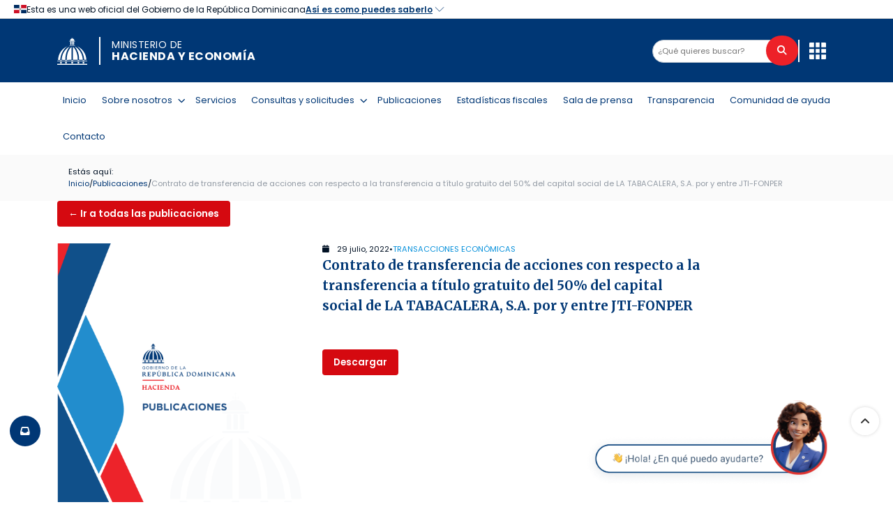

--- FILE ---
content_type: text/html; charset=UTF-8
request_url: https://www.hacienda.gob.do/publicacion/contrato-de-transferencia-de-acciones-con-respecto-a-la-transferencia-a-titulo-gratuito-del-50-del-capital-social-de-la-tabacalera-s-a-por-y-entre-jti-fonper/
body_size: 29110
content:
<!DOCTYPE html>
<html lang="es">
<head>
  <meta charset="UTF-8">
  <meta name="viewport" content="width=device-width, initial-scale=1">
  <link rel="profile" href="https://gmpg.org/xfn/11">

  <!-- Libs -->
  <link rel="stylesheet" href="https://www.hacienda.gob.do/wp-content/themes/PMH/splide-4.1.3/dist/css/splide-core.min.css" />
  <script src="https://www.hacienda.gob.do/wp-content/themes/PMH/splide-4.1.3/dist/js/splide.min.js" defer></script>

  <link rel="stylesheet" href="https://cdnjs.cloudflare.com/ajax/libs/font-awesome/6.6.0/css/all.min.css"
        integrity="sha512-Kc323vGBEqzTmouAECnVceyQqyqdsSiqLQISBL29aUW4U/M7pSPA/gEUZQqv1cwx4OnYxTxve5UMg5GT6L4JJg=="
        crossorigin="anonymous" referrerpolicy="no-referrer" />

  <script src="https://www.hacienda.gob.do/wp-content/themes/PMH/js/scripts.js" defer></script>

  <!-- Fuentes -->
  <link href="https://fonts.googleapis.com/css2?family=Merriweather:wght@700&family=Poppins:wght@400;600;700&display=swap" rel="stylesheet" />
  <link rel="preconnect" href="https://fonts.googleapis.com" />
  <link rel="preconnect" href="https://fonts.gstatic.com" crossorigin />

  <!-- Header oficial -->
  <script src="https://cdn.jsdelivr.net/gh/opticrd/official-header/main.js" defer></script>

  <!-- PDF.js -->
  <script src="https://cdnjs.cloudflare.com/ajax/libs/pdf.js/2.0.943/pdf.min.js"></script>

  <meta name='robots' content='index, follow, max-image-preview:large, max-snippet:-1, max-video-preview:-1' />
	<style>img:is([sizes="auto" i], [sizes^="auto," i]) { contain-intrinsic-size: 3000px 1500px }</style>
	
<!-- Google Tag Manager for WordPress by gtm4wp.com -->
<script data-cfasync="false" data-pagespeed-no-defer>
	var gtm4wp_datalayer_name = "dataLayer";
	var dataLayer = dataLayer || [];
</script>
<!-- End Google Tag Manager for WordPress by gtm4wp.com -->
	<!-- This site is optimized with the Yoast SEO plugin v25.6 - https://yoast.com/wordpress/plugins/seo/ -->
	<title>Contrato de transferencia de acciones con respecto a la transferencia a título gratuito del 50% del capital social de LA TABACALERA, S.A. por y entre JTI-FONPER - Ministerio de Hacienda y Economía</title>
	<link rel="canonical" href="https://www.hacienda.gob.do/publicacion/contrato-de-transferencia-de-acciones-con-respecto-a-la-transferencia-a-titulo-gratuito-del-50-del-capital-social-de-la-tabacalera-s-a-por-y-entre-jti-fonper/" />
	<meta property="og:locale" content="es_ES" />
	<meta property="og:type" content="article" />
	<meta property="og:title" content="Contrato de transferencia de acciones con respecto a la transferencia a título gratuito del 50% del capital social de LA TABACALERA, S.A. por y entre JTI-FONPER - Ministerio de Hacienda y Economía" />
	<meta property="og:url" content="https://www.hacienda.gob.do/publicacion/contrato-de-transferencia-de-acciones-con-respecto-a-la-transferencia-a-titulo-gratuito-del-50-del-capital-social-de-la-tabacalera-s-a-por-y-entre-jti-fonper/" />
	<meta property="og:site_name" content="Ministerio de Hacienda y Economía" />
	<meta property="article:publisher" content="https://web.facebook.com/MinHaciendaRD" />
	<meta property="article:modified_time" content="2024-04-17T13:46:55+00:00" />
	<meta property="og:image" content="https://www.hacienda.gob.do/wp-content/uploads/2025/09/Ministerio-de-Hacienda-y-Economia-de-la-Republica-Dominicana-09-29-2025_10_48_AM.png" />
	<meta property="og:image:width" content="1920" />
	<meta property="og:image:height" content="911" />
	<meta property="og:image:type" content="image/png" />
	<meta name="twitter:card" content="summary_large_image" />
	<meta name="twitter:site" content="@minhaciendard" />
	<script type="application/ld+json" class="yoast-schema-graph">{"@context":"https://schema.org","@graph":[{"@type":"WebPage","@id":"https://www.hacienda.gob.do/publicacion/contrato-de-transferencia-de-acciones-con-respecto-a-la-transferencia-a-titulo-gratuito-del-50-del-capital-social-de-la-tabacalera-s-a-por-y-entre-jti-fonper/","url":"https://www.hacienda.gob.do/publicacion/contrato-de-transferencia-de-acciones-con-respecto-a-la-transferencia-a-titulo-gratuito-del-50-del-capital-social-de-la-tabacalera-s-a-por-y-entre-jti-fonper/","name":"Contrato de transferencia de acciones con respecto a la transferencia a título gratuito del 50% del capital social de LA TABACALERA, S.A. por y entre JTI-FONPER - Ministerio de Hacienda y Economía","isPartOf":{"@id":"https://www.hacienda.gob.do/#website"},"datePublished":"2022-07-08T12:09:51+00:00","dateModified":"2024-04-17T13:46:55+00:00","breadcrumb":{"@id":"https://www.hacienda.gob.do/publicacion/contrato-de-transferencia-de-acciones-con-respecto-a-la-transferencia-a-titulo-gratuito-del-50-del-capital-social-de-la-tabacalera-s-a-por-y-entre-jti-fonper/#breadcrumb"},"inLanguage":"es","potentialAction":[{"@type":"ReadAction","target":["https://www.hacienda.gob.do/publicacion/contrato-de-transferencia-de-acciones-con-respecto-a-la-transferencia-a-titulo-gratuito-del-50-del-capital-social-de-la-tabacalera-s-a-por-y-entre-jti-fonper/"]}]},{"@type":"BreadcrumbList","@id":"https://www.hacienda.gob.do/publicacion/contrato-de-transferencia-de-acciones-con-respecto-a-la-transferencia-a-titulo-gratuito-del-50-del-capital-social-de-la-tabacalera-s-a-por-y-entre-jti-fonper/#breadcrumb","itemListElement":[{"@type":"ListItem","position":1,"name":"Inicio","item":"https://www.hacienda.gob.do/"},{"@type":"ListItem","position":2,"name":"Publicaciones","item":"https://www.hacienda.gob.do/publicacion/"},{"@type":"ListItem","position":3,"name":"Contrato de transferencia de acciones con respecto a la transferencia a título gratuito del 50% del capital social de LA TABACALERA, S.A. por y entre JTI-FONPER"}]},{"@type":"WebSite","@id":"https://www.hacienda.gob.do/#website","url":"https://www.hacienda.gob.do/","name":"Ministerio de Hacienda y Economía","description":"Portal del Ministerio de Hacienda y Economía de la República Dominicana","publisher":{"@id":"https://www.hacienda.gob.do/#organization"},"alternateName":"MHE","potentialAction":[{"@type":"SearchAction","target":{"@type":"EntryPoint","urlTemplate":"https://www.hacienda.gob.do/?s={search_term_string}"},"query-input":{"@type":"PropertyValueSpecification","valueRequired":true,"valueName":"search_term_string"}}],"inLanguage":"es"},{"@type":"Organization","@id":"https://www.hacienda.gob.do/#organization","name":"Ministerio de Hacienda y Economía de Republica Dominicana","alternateName":"MHE","url":"https://www.hacienda.gob.do/","logo":{"@type":"ImageObject","inLanguage":"es","@id":"https://www.hacienda.gob.do/#/schema/logo/image/","url":"https://www.hacienda.gob.do/wp-content/uploads/2025/09/Logo-MHE.png","contentUrl":"https://www.hacienda.gob.do/wp-content/uploads/2025/09/Logo-MHE.png","width":696,"height":696,"caption":"Ministerio de Hacienda y Economía de Republica Dominicana"},"image":{"@id":"https://www.hacienda.gob.do/#/schema/logo/image/"},"sameAs":["https://web.facebook.com/MinHaciendaRD","https://x.com/minhaciendard","https://www.linkedin.com/company/minhaciendard/","https://www.youtube.com/channel/UCgpZYmyaZXDrg1lkevVUwxQ/featured","https://www.instagram.com/minhaciendard/"]}]}</script>
	<!-- / Yoast SEO plugin. -->


<link rel="alternate" type="application/rss+xml" title="Ministerio de Hacienda y Economía &raquo; Feed" href="https://www.hacienda.gob.do/feed/" />
<link rel="alternate" type="application/rss+xml" title="Ministerio de Hacienda y Economía &raquo; Feed de los comentarios" href="https://www.hacienda.gob.do/comments/feed/" />
<script>
window._wpemojiSettings = {"baseUrl":"https:\/\/s.w.org\/images\/core\/emoji\/15.1.0\/72x72\/","ext":".png","svgUrl":"https:\/\/s.w.org\/images\/core\/emoji\/15.1.0\/svg\/","svgExt":".svg","source":{"concatemoji":"https:\/\/www.hacienda.gob.do\/wp-includes\/js\/wp-emoji-release.min.js?ver=6.8"}};
/*! This file is auto-generated */
!function(i,n){var o,s,e;function c(e){try{var t={supportTests:e,timestamp:(new Date).valueOf()};sessionStorage.setItem(o,JSON.stringify(t))}catch(e){}}function p(e,t,n){e.clearRect(0,0,e.canvas.width,e.canvas.height),e.fillText(t,0,0);var t=new Uint32Array(e.getImageData(0,0,e.canvas.width,e.canvas.height).data),r=(e.clearRect(0,0,e.canvas.width,e.canvas.height),e.fillText(n,0,0),new Uint32Array(e.getImageData(0,0,e.canvas.width,e.canvas.height).data));return t.every(function(e,t){return e===r[t]})}function u(e,t,n){switch(t){case"flag":return n(e,"\ud83c\udff3\ufe0f\u200d\u26a7\ufe0f","\ud83c\udff3\ufe0f\u200b\u26a7\ufe0f")?!1:!n(e,"\ud83c\uddfa\ud83c\uddf3","\ud83c\uddfa\u200b\ud83c\uddf3")&&!n(e,"\ud83c\udff4\udb40\udc67\udb40\udc62\udb40\udc65\udb40\udc6e\udb40\udc67\udb40\udc7f","\ud83c\udff4\u200b\udb40\udc67\u200b\udb40\udc62\u200b\udb40\udc65\u200b\udb40\udc6e\u200b\udb40\udc67\u200b\udb40\udc7f");case"emoji":return!n(e,"\ud83d\udc26\u200d\ud83d\udd25","\ud83d\udc26\u200b\ud83d\udd25")}return!1}function f(e,t,n){var r="undefined"!=typeof WorkerGlobalScope&&self instanceof WorkerGlobalScope?new OffscreenCanvas(300,150):i.createElement("canvas"),a=r.getContext("2d",{willReadFrequently:!0}),o=(a.textBaseline="top",a.font="600 32px Arial",{});return e.forEach(function(e){o[e]=t(a,e,n)}),o}function t(e){var t=i.createElement("script");t.src=e,t.defer=!0,i.head.appendChild(t)}"undefined"!=typeof Promise&&(o="wpEmojiSettingsSupports",s=["flag","emoji"],n.supports={everything:!0,everythingExceptFlag:!0},e=new Promise(function(e){i.addEventListener("DOMContentLoaded",e,{once:!0})}),new Promise(function(t){var n=function(){try{var e=JSON.parse(sessionStorage.getItem(o));if("object"==typeof e&&"number"==typeof e.timestamp&&(new Date).valueOf()<e.timestamp+604800&&"object"==typeof e.supportTests)return e.supportTests}catch(e){}return null}();if(!n){if("undefined"!=typeof Worker&&"undefined"!=typeof OffscreenCanvas&&"undefined"!=typeof URL&&URL.createObjectURL&&"undefined"!=typeof Blob)try{var e="postMessage("+f.toString()+"("+[JSON.stringify(s),u.toString(),p.toString()].join(",")+"));",r=new Blob([e],{type:"text/javascript"}),a=new Worker(URL.createObjectURL(r),{name:"wpTestEmojiSupports"});return void(a.onmessage=function(e){c(n=e.data),a.terminate(),t(n)})}catch(e){}c(n=f(s,u,p))}t(n)}).then(function(e){for(var t in e)n.supports[t]=e[t],n.supports.everything=n.supports.everything&&n.supports[t],"flag"!==t&&(n.supports.everythingExceptFlag=n.supports.everythingExceptFlag&&n.supports[t]);n.supports.everythingExceptFlag=n.supports.everythingExceptFlag&&!n.supports.flag,n.DOMReady=!1,n.readyCallback=function(){n.DOMReady=!0}}).then(function(){return e}).then(function(){var e;n.supports.everything||(n.readyCallback(),(e=n.source||{}).concatemoji?t(e.concatemoji):e.wpemoji&&e.twemoji&&(t(e.twemoji),t(e.wpemoji)))}))}((window,document),window._wpemojiSettings);
</script>
<link rel='stylesheet' id='wpfd-wpbakery-style-css' href='https://www.hacienda.gob.do/wp-content/plugins/wp-file-download/app/includes/wpbakery/assets/css/wpbakery.css?ver=6.2.8' media='all' />
<style id='wp-emoji-styles-inline-css'>

	img.wp-smiley, img.emoji {
		display: inline !important;
		border: none !important;
		box-shadow: none !important;
		height: 1em !important;
		width: 1em !important;
		margin: 0 0.07em !important;
		vertical-align: -0.1em !important;
		background: none !important;
		padding: 0 !important;
	}
</style>
<link rel='stylesheet' id='wp-block-library-css' href='https://www.hacienda.gob.do/wp-includes/css/dist/block-library/style.min.css?ver=6.8' media='all' />
<style id='classic-theme-styles-inline-css'>
/*! This file is auto-generated */
.wp-block-button__link{color:#fff;background-color:#32373c;border-radius:9999px;box-shadow:none;text-decoration:none;padding:calc(.667em + 2px) calc(1.333em + 2px);font-size:1.125em}.wp-block-file__button{background:#32373c;color:#fff;text-decoration:none}
</style>
<style id='global-styles-inline-css'>
:root{--wp--preset--aspect-ratio--square: 1;--wp--preset--aspect-ratio--4-3: 4/3;--wp--preset--aspect-ratio--3-4: 3/4;--wp--preset--aspect-ratio--3-2: 3/2;--wp--preset--aspect-ratio--2-3: 2/3;--wp--preset--aspect-ratio--16-9: 16/9;--wp--preset--aspect-ratio--9-16: 9/16;--wp--preset--color--black: #000000;--wp--preset--color--cyan-bluish-gray: #abb8c3;--wp--preset--color--white: #ffffff;--wp--preset--color--pale-pink: #f78da7;--wp--preset--color--vivid-red: #cf2e2e;--wp--preset--color--luminous-vivid-orange: #ff6900;--wp--preset--color--luminous-vivid-amber: #fcb900;--wp--preset--color--light-green-cyan: #7bdcb5;--wp--preset--color--vivid-green-cyan: #00d084;--wp--preset--color--pale-cyan-blue: #8ed1fc;--wp--preset--color--vivid-cyan-blue: #0693e3;--wp--preset--color--vivid-purple: #9b51e0;--wp--preset--gradient--vivid-cyan-blue-to-vivid-purple: linear-gradient(135deg,rgba(6,147,227,1) 0%,rgb(155,81,224) 100%);--wp--preset--gradient--light-green-cyan-to-vivid-green-cyan: linear-gradient(135deg,rgb(122,220,180) 0%,rgb(0,208,130) 100%);--wp--preset--gradient--luminous-vivid-amber-to-luminous-vivid-orange: linear-gradient(135deg,rgba(252,185,0,1) 0%,rgba(255,105,0,1) 100%);--wp--preset--gradient--luminous-vivid-orange-to-vivid-red: linear-gradient(135deg,rgba(255,105,0,1) 0%,rgb(207,46,46) 100%);--wp--preset--gradient--very-light-gray-to-cyan-bluish-gray: linear-gradient(135deg,rgb(238,238,238) 0%,rgb(169,184,195) 100%);--wp--preset--gradient--cool-to-warm-spectrum: linear-gradient(135deg,rgb(74,234,220) 0%,rgb(151,120,209) 20%,rgb(207,42,186) 40%,rgb(238,44,130) 60%,rgb(251,105,98) 80%,rgb(254,248,76) 100%);--wp--preset--gradient--blush-light-purple: linear-gradient(135deg,rgb(255,206,236) 0%,rgb(152,150,240) 100%);--wp--preset--gradient--blush-bordeaux: linear-gradient(135deg,rgb(254,205,165) 0%,rgb(254,45,45) 50%,rgb(107,0,62) 100%);--wp--preset--gradient--luminous-dusk: linear-gradient(135deg,rgb(255,203,112) 0%,rgb(199,81,192) 50%,rgb(65,88,208) 100%);--wp--preset--gradient--pale-ocean: linear-gradient(135deg,rgb(255,245,203) 0%,rgb(182,227,212) 50%,rgb(51,167,181) 100%);--wp--preset--gradient--electric-grass: linear-gradient(135deg,rgb(202,248,128) 0%,rgb(113,206,126) 100%);--wp--preset--gradient--midnight: linear-gradient(135deg,rgb(2,3,129) 0%,rgb(40,116,252) 100%);--wp--preset--font-size--small: 13px;--wp--preset--font-size--medium: 20px;--wp--preset--font-size--large: 36px;--wp--preset--font-size--x-large: 42px;--wp--preset--spacing--20: 0.44rem;--wp--preset--spacing--30: 0.67rem;--wp--preset--spacing--40: 1rem;--wp--preset--spacing--50: 1.5rem;--wp--preset--spacing--60: 2.25rem;--wp--preset--spacing--70: 3.38rem;--wp--preset--spacing--80: 5.06rem;--wp--preset--shadow--natural: 6px 6px 9px rgba(0, 0, 0, 0.2);--wp--preset--shadow--deep: 12px 12px 50px rgba(0, 0, 0, 0.4);--wp--preset--shadow--sharp: 6px 6px 0px rgba(0, 0, 0, 0.2);--wp--preset--shadow--outlined: 6px 6px 0px -3px rgba(255, 255, 255, 1), 6px 6px rgba(0, 0, 0, 1);--wp--preset--shadow--crisp: 6px 6px 0px rgba(0, 0, 0, 1);}:where(.is-layout-flex){gap: 0.5em;}:where(.is-layout-grid){gap: 0.5em;}body .is-layout-flex{display: flex;}.is-layout-flex{flex-wrap: wrap;align-items: center;}.is-layout-flex > :is(*, div){margin: 0;}body .is-layout-grid{display: grid;}.is-layout-grid > :is(*, div){margin: 0;}:where(.wp-block-columns.is-layout-flex){gap: 2em;}:where(.wp-block-columns.is-layout-grid){gap: 2em;}:where(.wp-block-post-template.is-layout-flex){gap: 1.25em;}:where(.wp-block-post-template.is-layout-grid){gap: 1.25em;}.has-black-color{color: var(--wp--preset--color--black) !important;}.has-cyan-bluish-gray-color{color: var(--wp--preset--color--cyan-bluish-gray) !important;}.has-white-color{color: var(--wp--preset--color--white) !important;}.has-pale-pink-color{color: var(--wp--preset--color--pale-pink) !important;}.has-vivid-red-color{color: var(--wp--preset--color--vivid-red) !important;}.has-luminous-vivid-orange-color{color: var(--wp--preset--color--luminous-vivid-orange) !important;}.has-luminous-vivid-amber-color{color: var(--wp--preset--color--luminous-vivid-amber) !important;}.has-light-green-cyan-color{color: var(--wp--preset--color--light-green-cyan) !important;}.has-vivid-green-cyan-color{color: var(--wp--preset--color--vivid-green-cyan) !important;}.has-pale-cyan-blue-color{color: var(--wp--preset--color--pale-cyan-blue) !important;}.has-vivid-cyan-blue-color{color: var(--wp--preset--color--vivid-cyan-blue) !important;}.has-vivid-purple-color{color: var(--wp--preset--color--vivid-purple) !important;}.has-black-background-color{background-color: var(--wp--preset--color--black) !important;}.has-cyan-bluish-gray-background-color{background-color: var(--wp--preset--color--cyan-bluish-gray) !important;}.has-white-background-color{background-color: var(--wp--preset--color--white) !important;}.has-pale-pink-background-color{background-color: var(--wp--preset--color--pale-pink) !important;}.has-vivid-red-background-color{background-color: var(--wp--preset--color--vivid-red) !important;}.has-luminous-vivid-orange-background-color{background-color: var(--wp--preset--color--luminous-vivid-orange) !important;}.has-luminous-vivid-amber-background-color{background-color: var(--wp--preset--color--luminous-vivid-amber) !important;}.has-light-green-cyan-background-color{background-color: var(--wp--preset--color--light-green-cyan) !important;}.has-vivid-green-cyan-background-color{background-color: var(--wp--preset--color--vivid-green-cyan) !important;}.has-pale-cyan-blue-background-color{background-color: var(--wp--preset--color--pale-cyan-blue) !important;}.has-vivid-cyan-blue-background-color{background-color: var(--wp--preset--color--vivid-cyan-blue) !important;}.has-vivid-purple-background-color{background-color: var(--wp--preset--color--vivid-purple) !important;}.has-black-border-color{border-color: var(--wp--preset--color--black) !important;}.has-cyan-bluish-gray-border-color{border-color: var(--wp--preset--color--cyan-bluish-gray) !important;}.has-white-border-color{border-color: var(--wp--preset--color--white) !important;}.has-pale-pink-border-color{border-color: var(--wp--preset--color--pale-pink) !important;}.has-vivid-red-border-color{border-color: var(--wp--preset--color--vivid-red) !important;}.has-luminous-vivid-orange-border-color{border-color: var(--wp--preset--color--luminous-vivid-orange) !important;}.has-luminous-vivid-amber-border-color{border-color: var(--wp--preset--color--luminous-vivid-amber) !important;}.has-light-green-cyan-border-color{border-color: var(--wp--preset--color--light-green-cyan) !important;}.has-vivid-green-cyan-border-color{border-color: var(--wp--preset--color--vivid-green-cyan) !important;}.has-pale-cyan-blue-border-color{border-color: var(--wp--preset--color--pale-cyan-blue) !important;}.has-vivid-cyan-blue-border-color{border-color: var(--wp--preset--color--vivid-cyan-blue) !important;}.has-vivid-purple-border-color{border-color: var(--wp--preset--color--vivid-purple) !important;}.has-vivid-cyan-blue-to-vivid-purple-gradient-background{background: var(--wp--preset--gradient--vivid-cyan-blue-to-vivid-purple) !important;}.has-light-green-cyan-to-vivid-green-cyan-gradient-background{background: var(--wp--preset--gradient--light-green-cyan-to-vivid-green-cyan) !important;}.has-luminous-vivid-amber-to-luminous-vivid-orange-gradient-background{background: var(--wp--preset--gradient--luminous-vivid-amber-to-luminous-vivid-orange) !important;}.has-luminous-vivid-orange-to-vivid-red-gradient-background{background: var(--wp--preset--gradient--luminous-vivid-orange-to-vivid-red) !important;}.has-very-light-gray-to-cyan-bluish-gray-gradient-background{background: var(--wp--preset--gradient--very-light-gray-to-cyan-bluish-gray) !important;}.has-cool-to-warm-spectrum-gradient-background{background: var(--wp--preset--gradient--cool-to-warm-spectrum) !important;}.has-blush-light-purple-gradient-background{background: var(--wp--preset--gradient--blush-light-purple) !important;}.has-blush-bordeaux-gradient-background{background: var(--wp--preset--gradient--blush-bordeaux) !important;}.has-luminous-dusk-gradient-background{background: var(--wp--preset--gradient--luminous-dusk) !important;}.has-pale-ocean-gradient-background{background: var(--wp--preset--gradient--pale-ocean) !important;}.has-electric-grass-gradient-background{background: var(--wp--preset--gradient--electric-grass) !important;}.has-midnight-gradient-background{background: var(--wp--preset--gradient--midnight) !important;}.has-small-font-size{font-size: var(--wp--preset--font-size--small) !important;}.has-medium-font-size{font-size: var(--wp--preset--font-size--medium) !important;}.has-large-font-size{font-size: var(--wp--preset--font-size--large) !important;}.has-x-large-font-size{font-size: var(--wp--preset--font-size--x-large) !important;}
:where(.wp-block-post-template.is-layout-flex){gap: 1.25em;}:where(.wp-block-post-template.is-layout-grid){gap: 1.25em;}
:where(.wp-block-columns.is-layout-flex){gap: 2em;}:where(.wp-block-columns.is-layout-grid){gap: 2em;}
:root :where(.wp-block-pullquote){font-size: 1.5em;line-height: 1.6;}
</style>
<link rel='stylesheet' id='contact-form-7-css' href='https://www.hacienda.gob.do/wp-content/plugins/contact-form-7/includes/css/styles.css?ver=6.1.1' media='all' />
<link rel='stylesheet' id='ctf_styles-css' href='https://www.hacienda.gob.do/wp-content/plugins/custom-twitter-feeds/css/ctf-styles.min.css?ver=2.3.0' media='all' />
<link rel='stylesheet' id='searchandfilter-css' href='https://www.hacienda.gob.do/wp-content/plugins/search-filter/style.css?ver=1' media='all' />
<link rel='stylesheet' id='dashicons-css' href='https://www.hacienda.gob.do/wp-includes/css/dashicons.min.css?ver=6.8' media='all' />
<link rel='stylesheet' id='search-filter-plugin-styles-css' href='https://www.hacienda.gob.do/wp-content/plugins/search-filter-pro/public/assets/css/search-filter.min.css?ver=2.5.16' media='all' />
<link rel='stylesheet' id='PMH-style-css' href='https://www.hacienda.gob.do/wp-content/themes/PMH/style.css?ver=1.0.0' media='all' />
<link rel='stylesheet' id='wpforo-widgets-css' href='https://www.hacienda.gob.do/wp-content/plugins/wpforo/themes/2022/widgets.css?ver=2.4.13' media='all' />
<link rel='stylesheet' id='cf7cf-style-css' href='https://www.hacienda.gob.do/wp-content/plugins/cf7-conditional-fields/style.css?ver=2.6.3' media='all' />
<link rel='stylesheet' id='wpforo-dynamic-style-css' href='https://www.hacienda.gob.do/wp-content/uploads/wpforo/assets/colors.css?ver=2.4.13.a5584ad99baa1460b6084468f1b02934' media='all' />
<script src="https://www.hacienda.gob.do/wp-includes/js/jquery/jquery.min.js?ver=3.7.1" id="jquery-core-js"></script>
<script src="https://www.hacienda.gob.do/wp-includes/js/jquery/jquery-migrate.min.js?ver=3.4.1" id="jquery-migrate-js"></script>
<script id="search-filter-plugin-build-js-extra">
var SF_LDATA = {"ajax_url":"https:\/\/www.hacienda.gob.do\/wp-admin\/admin-ajax.php","home_url":"https:\/\/www.hacienda.gob.do\/","extensions":[]};
</script>
<script src="https://www.hacienda.gob.do/wp-content/plugins/search-filter-pro/public/assets/js/search-filter-build.min.js?ver=2.5.16" id="search-filter-plugin-build-js"></script>
<script src="https://www.hacienda.gob.do/wp-content/plugins/search-filter-pro/public/assets/js/chosen.jquery.min.js?ver=2.5.16" id="search-filter-plugin-chosen-js"></script>
<script></script><meta name="generator" content="WordPress 6.8" />
<link rel="alternate" title="oEmbed (JSON)" type="application/json+oembed" href="https://www.hacienda.gob.do/wp-json/oembed/1.0/embed?url=https%3A%2F%2Fwww.hacienda.gob.do%2Fpublicacion%2Fcontrato-de-transferencia-de-acciones-con-respecto-a-la-transferencia-a-titulo-gratuito-del-50-del-capital-social-de-la-tabacalera-s-a-por-y-entre-jti-fonper%2F" />
<link rel="alternate" title="oEmbed (XML)" type="text/xml+oembed" href="https://www.hacienda.gob.do/wp-json/oembed/1.0/embed?url=https%3A%2F%2Fwww.hacienda.gob.do%2Fpublicacion%2Fcontrato-de-transferencia-de-acciones-con-respecto-a-la-transferencia-a-titulo-gratuito-del-50-del-capital-social-de-la-tabacalera-s-a-por-y-entre-jti-fonper%2F&#038;format=xml" />
<style id="wpfd_custom_css"></style>
<!-- Google Tag Manager for WordPress by gtm4wp.com -->
<!-- GTM Container placement set to automatic -->
<script data-cfasync="false" data-pagespeed-no-defer type="text/javascript">
	var dataLayer_content = {"pagePostType":"publicacion","pagePostType2":"single-publicacion","pagePostAuthor":"admin"};
	dataLayer.push( dataLayer_content );
</script>
<script data-cfasync="false">
(function(w,d,s,l,i){w[l]=w[l]||[];w[l].push({'gtm.start':
new Date().getTime(),event:'gtm.js'});var f=d.getElementsByTagName(s)[0],
j=d.createElement(s),dl=l!='dataLayer'?'&l='+l:'';j.async=true;j.src=
'//www.googletagmanager.com/gtm.js?id='+i+dl;f.parentNode.insertBefore(j,f);
})(window,document,'script','dataLayer','GTM-TN4CL7R');
</script>
<!-- End Google Tag Manager for WordPress by gtm4wp.com --><meta name="generator" content="Powered by WPBakery Page Builder - drag and drop page builder for WordPress."/>
<link rel="icon" href="https://www.hacienda.gob.do/wp-content/uploads/2023/12/favicon.png" sizes="32x32" />
<link rel="icon" href="https://www.hacienda.gob.do/wp-content/uploads/2023/12/favicon.png" sizes="192x192" />
<link rel="apple-touch-icon" href="https://www.hacienda.gob.do/wp-content/uploads/2023/12/favicon.png" />
<meta name="msapplication-TileImage" content="https://www.hacienda.gob.do/wp-content/uploads/2023/12/favicon.png" />
		<style id="wp-custom-css">
			/* Zoom sutil en listado de publicaciones */
.image-link img {
	transition: transform 0.2s ease-in-out;
}

.image-link img:hover {
	transform: scale(1.03);
}


/* Zoom suave en las portadas de publicaciones (listado) */
.news-card-image-link img {
    transition: transform 0.2s ease-in-out;
}

.news-card-image-link:hover img,
.news-card-image-link:focus img {
    transform: scale(1.03);
}




/* Contenedor de los botones de compartir */
.share-horizontal {
    justify-content: flex-end;  
    margin-top: 25px;           
    margin-bottom: 10px;         
    gap: 1rem !important;   
    padding-right: 22px;        
}

/* Texto de los botones de compartir */
.share-label {
  font-size: 0.90rem;
  font-weight: 500;
  color: #0B2B66; 
  margin-right: 6px;
  white-space: nowrap;
}


/* En móvil, centrados */
@media (max-width: 768px) {
    .share-horizontal {
        justify-content: center;
        padding-right: 0;
    }
}

/* Hover un poquito más claro */
.share-horizontal .share:hover i {
    color: hsl(212, 100%, 33%);
    transform: scale(1.10);
}


/*Texto para los lectores de pantalla*/
.sr-only {
  position: absolute;
  width: 1px;
  height: 1px;
  padding: 0;
  margin: -1px;
  overflow: hidden;
  clip: rect(0, 0, 0, 0);
  white-space: nowrap;
  border: 0;
}

/*Espacio entre campo de entrada de formulario de subs del home*/
.form-control {
  margin-bottom: 0px!important;
	margin-top: 0px!important;
}





/* Mantener misma altura y borde en inputs y select del boletín */
.wpcf7 form .form-control input[type="text"],
.wpcf7 form .form-control input[type="email"],
.wpcf7 form .form-control select {
  border-width: 1px;
  border-style: solid;
  border-color: #d0d0d0;
  padding: 0.5rem 0.75rem;
  line-height: 1.4;
  box-sizing: border-box;
}

/* Estado de foco: solo outline, sin cambiar el tamaño */
.wpcf7 form .form-control input[type="text"]:focus,
.wpcf7 form .form-control input[type="email"]:focus,
.wpcf7 form .form-control select:focus {
  border-width: 1px;              /* evita que crezca */
  border-color: #d0d0d0;
  outline: 2px solid #0047ab;     /* foco visible (NORTIC) */
  outline-offset: 2px;
}

/* Cuando CF7 marca error, NO engordar el borde */
.wpcf7-form .wpcf7-not-valid {
  border-width: 1px !important;
}

/* Espaciado entre campos controlado y consistente */
.wpcf7 form .form-control {
  margin-bottom: 1rem;  /* ajusta el valor si lo quieres más o menos pegado */
}





/* Todos los bullets del slider de la galería */
.wpb_gallery .flex-control-nav.flex-control-paging li a {
    width: 10px;
    height: 10px;
    border-radius: 50%;
    background-color: #b30000;   /* rojo para inactivos */
}

/* Bullet ACTIVO en azul */
.wpb_gallery .flex-control-nav.flex-control-paging li a.flex-active,
.wpb_gallery .flex-control-nav.flex-control-paging li a.flex-active:hover,
.wpb_gallery .flex-control-nav.flex-control-paging li a.flex-active:focus {
    background-color: #003775 !important;  /* azul */
}



/* En móvil, dentro de #mobile-search, solo mostrar el ÚLTIMO buscador */
@media (max-width: 991.98px) {

  /* 1. Oculta TODOS los .search-bar dentro de #mobile-search */
  #mobile-search .search-bar {
    position: absolute;
    width: 1px;
    height: 1px;
    margin: 0;
    padding: 0;
    border: 0;
    clip: rect(0 0 0 0);
    clip-path: inset(50%);
    overflow: hidden;
  }

  /* 2. Vuelve a mostrar SOLO el último .search-bar (el de abajo) */
  #mobile-search .search-bar:last-of-type {
    position: static;
    width: auto;
    height: auto;
    margin: 0 0 1rem;
    padding: 0;
    clip: auto;
    clip-path: none;
    overflow: visible;
  }
}



/* Enlace del título del slider: se ve igual que antes */
.slide__text h2 .slide__title-link {
    color: inherit;          /* hereda el blanco de .text-white */
    text-decoration: none;   /* sin subrayado por defecto */
}

/* Opcional: estilo al pasar el mouse o con focus */
.slide__text h2 .slide__title-link:hover,
.slide__text h2 .slide__title-link:focus-visible {
    text-decoration: underline;  /* o un border-bottom si prefieres */
}




/* RESET: dentro del menú principal, ningún elemento muestra su propio borde de focus */
#header .main-nav *:focus,
#header .main-nav *:focus-visible {
    outline: none !important;
    box-shadow: none !important;
    border: none !important;
}

/* Preparamos los li para dibujar el borde encima */
#header .main-nav > li {
    position: relative;
}

/* ÚNICO borde de focus, dibujado con ::before alrededor de TODO el item */
#header .main-nav > li:focus-within::before {
    content: "";
    position: absolute;
    inset: 0;
    border: 2px solid #0046ff;   /* color del foco */
    border-radius: 4px;
    pointer-events: none;
}



*[data-uw-rm-brl] {
    outline: none !important;
    box-shadow: none !important;
    border: none !important;
}



/* Quitar el outline / sombra / borde que UserWay agrega a los enlaces del menú 
ul.main-nav a[data-uw-rm-brl],
ul.main-nav a[data-uw-rm-brl]:focus,
ul.main-nav a[data-uw-rm-brl]:focus-visible {
    outline: none !important;
    box-shadow: none !important;
    border: none !important;
}
*/



/* Submenús cerrados por defecto */
#menu-main-menu .menu-item-has-children > .sub-menu {
    display: none;
}

/* Se abren con hover (ratón) o con la clase .kbd-open (teclado) */
#menu-main-menu .menu-item-has-children:hover > .sub-menu,
#menu-main-menu .menu-item-has-children.kbd-open > .sub-menu {
    display: block;
}


/* Quitar el borde de focus solo en el enlace si el tema lo pone 
#menu-main-menu > li > a:focus {
    outline: none;
}*/

/* Poner el foco en TODO el elemento li, cubriendo texto + icono 
#menu-main-menu > li:focus-within {
    outline: 2px solid #0046ff;   
    outline-offset: 3px;
    border-radius: 4px;           
}
*/

input[type=submit].is-primary {
    background: hsl(212, 100%, 23%);
    color: hsl(0, 0%, 100%);
}
input[type=submit].is-secondary {
    background: #d50910;
    color: hsl(0, 0%, 100%);
}
  input[type=submit].is-secondary ,input[type=submit].is-primary  {display: inline-block;
    padding: 0.75rem 1rem;
    margin-block: 0.25rem;
    border-radius: 0.25rem;
font-weight: 600;
cursor:pointer;
}
/*button.btn {
    display: inline-block;
    padding: 0.75rem 1rem;
    margin-block: 0.25rem;
    border-radius: 0.25rem;
    font-weight: 600;
}*/
.logo img {
 
	width: auto;}
.splide__pagination {
  
  margin-left:4rem;
}


@media only screen and (max-width: 767px){
.img-responsive{
      margin-bottom: 20px;
}
	}



@media (max-width: 991px)
	


	
{
nav.main-nav.d-xl-none.open {
    display: block!important;
	}
	
}
.splide__arrows img, .splide__arrow img {
    width: 30px;
}

li.breadcrumb-item span {
    display: flex;
    gap: 0.5rem;
}
select#filterByYear {
    width: auto;
}

.detail-item-services{
	display: flex;
    justify-content: space-between;
    align-items: center;
    padding: 1.5rem 2rem;
    color: hsl(212, 100%, 23%);
    font-weight: 600;
    border: 1px solid rgba(0, 56, 118, 0.4)
}
.page-link.disabled, .disabled > .page-link {
	pointer-events: none;}

.search-box .search-bar input{
	width:191px
}
details{
	position:relative!important;
    left: 0px!important;
    top: 0px!important;
}
.detail-item {

    position: relative!important;
}
div.grid{
	    position: relative!important;
	    height: auto!important;
}

.element-item {
    position: relative!important;
    left: 0px!important;
	top: 0px!important;
}
details[open] .icon i {
    transform: rotate(180deg);
    transition: 0.3s;
}
details .icon i {
  
    transition: 0.3s;
}
.main-nav li.is-dropdown:hover{
color:hsl(201, 95%,44%)!important;
}
.post-categories li {
    margin-right: 1rem;
    list-style: none;
}
a.page-link.active.page.btns {
    background: hsl(212, 100%, 23%);
    color: white;
}
a.inboxButton.hidden-xs.hidden-sm {
    position: fixed;
    bottom: 80px;
    left: 14px;
    /* color: aliceblue; */
    background-color: #003775;
    /* font-size: 33px; */
    border-radius: 50%;
    display: inline-flex;
    z-index: 100;
    padding: 9px;
    height: 43px;
    width: 43px;
}
span.tooltiptext {
    visibility: hidden;
    width: 120px;
    background-color: #00000069;
    color: #fff;
    text-align: center;
    border-radius: 6px;
    padding: 5px 0;
    position: absolute;
    z-index: 999999;
    bottom: 100%;
    left: 50%;
    margin-left: -60px;
}
.tooltip {
    position: relative;
}
span.tooltiptext::after {
    content: "";
    position: absolute;
    top: 100%;
    left: 50%;
    margin-left: -5px;
    border-width: 5px;
    border-style: solid;
    border-color: #00000069 transparent transparent transparent;
}
sup.tooltip:hover .tooltiptext {
    visibility: visible!important;
}
a.inboxButton.hidden-xs.hidden-sm.float-fixed:hover span {
  display: block !important;
    font-size: small;
    background: #003775;
    height: min-content;
    border: 0px solid;
    margin-top: -2px;
    width: max-content;
    position: inherit;
    margin-left: 1.7rem;
    z-index: -1;
    padding: 3px 3px 3px 8px;
    border-radius: 0px 10px 10px 0px;
}
i.fa.fa-inbox {
       /* border: 1px solid; */
    /* border-radius: 50%; */
    font-size: 26px;
    /* background-color: #003775; */
    /* padding: 5px; */;
}
a.inboxButton.hidden-xs.hidden-sm.float-fixed{
    text-decoration: none!important;
}
/*ul.pagination{
	display:block!important;
}
ul.pagination li.page-item {
    width: 47px;
    margin-bottom: 4px;
    text-align: center;
    vertical-align: middle;
    position: relative;
    margin-right: 7px;
    display: inline-block;
}*/
.news-card .meta, .media-card .meta {
  
    justify-content: space-between;
    padding-right: 2rem;
    display: flex;
}
i.fa-regular.fa-comment {
    font-size: large;
	position: absolute;
}
.fa-comment:before {
    position: absolute;
}
i.fa-comment sup {
    color: #003775;
    font-size: 7px;
    font-weight: bolder;
    left: 0.6rem;
    /* width: 34px; */
    position: relative;
    top: -0.3rem;
    border-radius: 50%;
    border: 2px Solid #bec7d1;
    padding: 1px;
    background-color: #bec7d1;
}
ol.comment-list {
    list-style: none;
}


span.page-link.active.page.btns {
    background: hsl(212, 100%, 23%);
    color: white;
}
canvas#pdf_renderer {
    width: -webkit-fill-available;
}
div.tabcontent:first-child{
    display: flex;
	    flex-wrap: wrap;
}
div[caterory="Publicaciones"]{
	display:none!important;
}
.tabcontent{
	display:none;
}

details[open] .detail-item {
    transition: .2s ease;
    height: auto;
}
ol.ol li ol li::before {
    content: "";
    font-size: 34px!important;
       width: 0px!important;
    height: 0px!important;
    padding: 0.2rem;
    margin-top: 6px;
	    background: black;
}
  .stamp-container {
  display: flex;
  flex-direction: row;
 justify-content: space-between;
     flex-wrap: wrap;
                width: auto;
            }

            .stamp-box {
                width: 100px;
                height: 112px;
                position: relative;
            }

            .stamp {
                width: 100%;
                height: 100%;
                position: absolute;
            }

            .stack-top {
                z-index: 9;
            }

            .stamp-movil {
                display: none;
            }

            @media (max-width: 1000px) {
                .stamps {
                    display: none!important;
                }

                .stamp-movil {
                    display: flex;
                    justify-content: center;
                }
            }
        


div.stamp a {
    height: 100PX;
    max-height: 100%;
    display: block;
    width: 100px;
    position: absolute;
    /* cursor: pointer; */
}
a.scrollToTop.button-show {
    position: fixed;
    bottom: 6rem;
    /* top: 38%; */
    right: 20px;
    width: 40px;
    height: 40px;
    color: #333;
    text-align: center;
    z-index: 350;
    font-size: 0;
    border-radius: 50%;
    -webkit-box-shadow: 0 0 5px rgba(0,0,0,.17);
    box-shadow: 0 0 5px rgba(0,0,0,.17);
	background-color: rgba(255,255,255,.9);}
.fa-angle-up:before {
    content: "\f106";
    display: inline-block;
    font-size: 16px;
    line-height: 40px;
    font-weight: 600;
}
@media (max-width: 992px)
	{
		
.scrollToTop {
	display:none;
    position: fixed;
    bottom: 5rem;
    right: 20px;
    width: 50px;
    height: 50px;
    color: #333;
    text-align: center;
    z-index: 350;
    font-size: 0;
    border-radius: 50%;
    -webkit-box-shadow: 0 0 5px rgb(0 0 0 / 17%);
    box-shadow: 0 0 5px rgb(0 0 0 / 17%);
    background-color: rgba(255,255,255,.9);
    opacity: 0;
    pointer-events: none;
    transform: translateX(100%);
    -webkit-transform: translateX(100%);
    backface-visibility: hidden;
    -webkit-backface-visibility: hidden;
}
.scrollToTop:hover {
    color: #777;
}
.scrollToTop.button-show {
    pointer-events: visible;
    opacity: 1;
    transform: none;
    -webkit-transform: none;
}
		

}
.column-half {
    width: 50%;
    
    margin: 4px;
}
.column-half label {
    width: 100%;
}
input[type="submit"].is-primary[disabled] {
    opacity: 0.43;
}
input[type="radio"],input[type="submit"]{
	width:auto;
}
textarea{
	height: 6.3rem;
}
input,select,textarea {
padding: 7px;
	width: 100%}
ul#documents {
    height: auto!important;
}
div.icono {
    width: 55px;
}
.search-box .search-bar input {
    width: 191px!important;
}
.title-section.is-inverted {
    background: linear-gradient(0deg, rgba(0, 56, 118, 0.85) 0%, rgba(0, 56, 118, 0.85) 100%), url(/wp-content/uploads/2023/12/hacienda-fachada.png) no-repeat center/cover;
}
/* style de comment*/
form#commentform {
    width: max-content;
}
footer.comment-meta {
    background-color: transparent;
    color: black;
    display: flex;
	padding:0px;
 align-items: center;
    justify-content: space-between;
}
.comment-author.vcard {
    display: flex;
    align-items: center;
    justify-content: space-between;
}
a.url {
    color: black;
}
.comment-metadata a {
    color: #0000005e;
}
b.fn {
    color: black!important;
    padding: 4px;
        margin-left: 1rem;
}
ol.children {
    list-style: none;
}
.comment-content {
       padding: 0rem 6rem;
    margin: -1rem 0px 0px 0px;

    color: #434646bf;
}
ol.comment-list {
    list-style: none;
    padding: 0px;
}
ol.children li {
   
    padding-top: 1rem;
}
.reply {
    padding: 1rem 6rem;
}
article.comment-body {
    margin-bottom: 1rem;
}
img.avatar {
    border-radius: 50%;
}
article.comment-body {
    /* display: inline-flex; */
    border-bottom: 1px solid rgba(129,129,129,.2);
    margin-bottom: 2rem;
}
ol.comment-list, ol.children{
    list-style: none;
}
.comment-metadata a{
	color: hsl(212, 9%, 61%);
}
.comment-metadata a:hover{
	color: hsl(212, 9%, 61%);
}
a.url,a.url:hover {
    color: black;
	    margin-left: 1rem;
}

a.comment-edit-link::before {
    font-family: "Font Awesome 6 Free";
    content: "\f044";
}
p.comment-form-cookies-consent label {
    padding: 7px 0px;
    margin-bottom: 0px;
}
p.form-submit input {
    background: hsl(212, 100%, 23%);
    color: hsl(0, 0%, 100%);
    display: inline-block;
    padding: 0.75rem 1rem;
    margin-block: 0.25rem;
    border-radius: 0.25rem;
    font-weight: 600;
    cursor: pointer;
}
h2.comments-title {
    font-size: 22px;
}
.search-box .search-bar{
	border-right:none;
}
.select {

    width: max-content!important;
	margin-bottom: 0.5rem;
}
.searchandfilter ul{
	padding:0px;
}
.searchandfilter label {
    width: -webkit-fill-available;
	font-weight: 100;}
.news-card img:not(.img-publicaciones), .media-card img:not(.img-publicaciones) {
  
	min-width: 13rem!important;}
span.page-numbers.dots.page-link.page.btns:hover {
    background: transparent;
    color: hsl(212, 100%, 23%);
}

.splide__slide .slide__text h2 {
	background: linear-gradient(90deg, rgba(0, 0, 0, 0.40) 0%, rgba(0, 0, 0, 0.00) 90%);
		padding: .5rem;
}

@media (max-width: 991px){
	#content .main-nav.fixedScroll {
    top: 50px !important;
  }
   #content .main-nav.fixedScroll.open {
    height: calc(100% - 50px);
  }
	
	
}
select.select{

	margin-bottom: 0 !important;
}
li.active a, li.active,li.current-page-ancestor a  {
    color: hsl(201, 95%, 44%);
}
.news-card, .media-card{
	  width: 81%!important;
}
.news-card .news-info h4 {
    hyphens: auto!important;
}
.news-info a {
    max-width: 62%!important;
}
a.white-bg.px-2.py-1.br-2.small.tablinks {
    cursor: pointer;
}
a.white-bg.px-2.py-1.br-2.small.tablinks.active {
    color: hsl(201, 95%, 44%);
}
div#Informe-de-Coyuntura-Fiscal {
    flex-wrap: wrap;
	display: flex;
}
@media (max-width: 40rem){
.splide__slide .slide__text {
	position: absolute;
	display: block;
	bottom: 4rem;
	left: 15vw;
	right: 5vw;
	max-width: 120ch;
}
	a.link.is-dark {
	hyphens: auto;
	max-width: 100%!important;
}
}
li.active ul li a {
    color: #003775;
}
a.link.is-dark {
	hyphens: auto;

}
  i.fa-solid.fa-spinner {
    margin-left: 0.5rem;
    display: none;
    
    -moz-animation: spin 4s linear infinite;
    animation: spin 4s linear infinite;
}
a.btn.is-secondary {
	background-color: #d50910!important;}
.text-gray {
    color: #6a7179 !important;
}
.text-accent {
    color: #0476b4 !important;
}
a.link.is-secondary.is-uppercase.text-semibold {
    color: #d50910!important;
}
.skip-link:not(:focus):not(:active) {
 border: 0;
    clip: rect(0 0 0 0);
    -webkit-clip-path: inset(100%);
    clip-path: inset(100%);
    height: 1px;
    overflow: hidden;
    padding: 0;
    position: absolute;
    white-space: nowrap;
    width: 1px;
}
.skip-link:focus {
   left: 0;
    position: absolute;
    background-color: #f0f6ff;
    font-weight: 600;
    color: #003775;
    top: 0;
    border: 2px solid #015fcc;
    margin: 0.4rem;
    z-index: 999;
    padding: 0.1rem;
}
#header .main-nav li.is-dropdown:focus > ul,
#header .main-nav li.is-dropdown:focus-within > ul,
#header .main-nav li.is-dropdown:focus-visible > ul {
	margin-top: 0;
	display: block;
}
select.input-item,.form-control input {
    color: #5b5a5a;
    border: 1px solid hsl(211, 17%, 76%);
    border-radius: 4px;
    padding: 7px;
    width:17rem!important
}
span.page-numbers.dots.page-link.active.page.btns {
    background: #fff;
    color: hsl(212, 100%, 23%);
}
i.fa-sharp.fa-regular.fa-magnifying-glass.services-icon.icon-search {
    position: absolute;
    margin-top: 0.7rem;
    text-align: right;
    align-items: end;
    font-weight: 900;
    color: #73757E;
    display: inline-flex;
    margin-left: -2rem;
}
div.d-flex i.fa-sharp.fa-regular.fa-magnifying-glass.services-icon.icon-search {
    margin-top: 1.3rem;
    align-items: end;
    font-weight: 900;
   color: #73757E; 
    margin-right: 1rem;
    margin-left: -2rem;
}
form{
	width:100%;
}
.search-box.d-flex.d-xl-none .search-bar {
    margin-right: 0rem;
    padding-right: 0rem;
}
header.page-header {
    text-align: center;
}
i.fa-solid.fa-magnifying-glass 
{
    font-size: 102px;
    
	color: #00377591;
}
.page-content 
{
    text-align: center;
}
div#publicaciones {
    gap: 0.4rem;
}
@media (min-width: 768px){
select.input-item{
    color: #5b5a5a;
    border: 1px solid hsl(211, 17%, 76%);
    border-radius: 4px;
    padding: 7px;
    width: 100%;
}
}
ul.secondary-menu li.active a {
    color: white !important;
}

img.alignright { float: right; margin: 0 0 1em 1em; }
img.alignleft { float: left; margin: 0 1em 1em 0; }
img.aligncenter { display: block; margin-left: auto; margin-right: auto; }
.alignright { float: right; }
.alignleft { float: left; }
.aligncenter { display: block; margin-left: auto; margin-right: auto; }

details > summary::-webkit-details-marker {
	display:none;
}
a.is-accent {
    color: hsl(201, 95%, 44%);
    cursor: pointer;
}
@media screen and (max-width:992px) {
    .splide__slide .slide__text {
			bottom: 3rem;
        left: 8vw;
        right: 5vw;
        max-width: 100%;
        width: 91%;
    }
    .splide__slide .slide__text h2 {
    line-height: 1.2;
    font-size: 16px;
    }
    .splide__arrows {
    
    display: none;
}
	.splide__pagination {
   
    left: 10vw;
	}
	select#filterByCategory {
    width: 100% !important;
}

}

p a:hover, a span:hover,span a:hover {
    text-decoration: underline;
}
@media screen and (max-width: 40rem){
    .title-section.is-expanded {
        padding-block-end: 8rem;
    }
    .service-card {
        background: hsl(0, 0%, 100%);
        border-radius: 0.25rem;
        padding: 3rem;
        box-shadow: 2px 2px 8px 0px rgba(0, 0, 0, 0.09);
    }
	.offset-1 {
    margin-left: 0%;
}
	.news-item {
		width: 100%;
	}
	select#filterByCategory {
    width: 100% !important;
}
	li.is-dropdown.active ul.sub-menu li.active a {
    color: hsl(201, 95%, 44%);
}
	select.select{
	width:100%!important;
}
}
.splide__slide .slide__text h2 {
   
	LINE-HEIGHT: 1.2;
font-size: 22px;
}
i.fa-solid.fa-file-pdf {
    color: #c22f33;
    align-items: center;
    display: flex;
    margin-right: 0.2rem;
}
span.col-sm-5.d-flex {
    align-items: baseline;
}
.meta{
	padding-right:0rem!important
}
.media-card .media-thumbnail {
    max-height: 14.1rem;
    border-radius: 5px;
    border: 1px solid;
}
.media-card .media-thumbnail::before{
	content:'';
	display:none
}
.media-thumbnail iframe {
    width: 100%;
    height: 14rem;
}
@media screen and (min-width: 40rem) {
    .splide__slide .slide__text {
       
        bottom: 4rem;
        }
	li.is-dropdown.active ul.sub-menu li.active a {
    color: hsl(201, 95%, 44%);
}
	#documents details:not(.details) {
    display: block
}
	details:not(.details) {
    display: block
}
	#names details:not(.details) {
    display: block
}
	
}
	#documents details:not(.details) {
    display: block
}
details:not(.details) {
    display: block
}
	#names details:not(.details) {
    display: block
}
#mobile-search form {
    display: flex
;
}

   body .uwy {
z-index: 100 !important;
} 

 /* CHATWEB */

#webChatHey {
    z-index: 9999 !important;
    overflow: visible !important; 
    box-shadow: none !important;

    position: fixed !important;
    bottom: 2em !important;
    top: unset !important;
    right: 8em !important;
    left: unset !important;
	 	animation: none !important;
    -webkit-animation: none !important;
    opacity: 1 !important;
	
}

#webChatHey.hey-expanded {
    position: fixed !important;
    bottom: 2em !important;
    right: 8em !important;
    top: unset !important;
    left: unset !important;

    width: 480px !important;        
    height: 650px !important;        
    max-width: 90vw !important;
    max-height: 90vh !important;
    border-radius: 20px !important;  
    box-shadow: 0 0 20px rgba(0, 0, 0, 0.25) !important;
    overflow: hidden !important;
}

#webChatHey.hey-expanded .hey-head {
    background-image: none !important;
    padding-left: 10px !important;
    padding-right: 10px !important;
    height: 7em !important;
}

#webChatHey.hey-expanded .hey-head::before {
    background: url("/wp-content/uploads/2025/06/Ellipse-5.svg") center/contain no-repeat !important;
    content: "" !important;
    display: inline-block !important;
    width: 60px !important;
    height: 60px !important;
    border-radius: 50% !important;
    margin-right: 10px !important;
}

#webChatHey.hey-expanded .hey-head h1 {
    margin: 0 !important;
    padding: 0 !important;
    text-align: left !important;
    font-size: 18px !important;
    color: white !important;
}

#webChatHey.hey-expanded .hey-head::after {
    background: url("/wp-content/uploads/2025/06/Status.svg") center/contain no-repeat !important;
    content: "" !important;
    position: absolute !important;
    width: 15px !important;
    height: 15px !important;
    left: 56px !important;
    top: 49px !important;
    z-index: 10001 !important;
}

.material-icons.minimize {
  background-image: url("/wp-content/uploads/2025/06/Cupula.svg") !important;
  position: relative;
  display: inline-block;
  width: 35px;
  height: 35px;
  background-size: contain;
  background-repeat: no-repeat;
  background-position: center;
  color: transparent;
  font-size: 0;
  transform: none !important;
}

#webChatHey:not(.hey-expanded) .hey-poster.hey-show {
    background-image: url("/wp-content/uploads/2025/06/Initial-message@4x.png") !important;
     background-size: contain !important;
    background-repeat: no-repeat !important;
    background-position: center !important;
    top: -34px !important;
    left: -290px !important;
    width: 350px !important;
    height: 100px !important;
	  pointer-events: none !important;
}

#webChatHey:not(.hey-expanded) .hey-head {
    background: url("/wp-content/uploads/2025/06/mia-principal.svg") !important;
    background-size: 80% 80% !important;              
    background-repeat: no-repeat !important;
    background-position: center center !important;

    width: 101.15px !important;
    height: 134px !important;
    margin-top: -83.2px !important;
    margin-left: -31.16px !important;

    background-color: transparent !important;
    border-radius: 0 !important;
    overflow: visible !important;
    
    z-index: 9999 !important;
    position: relative !important;
}

@media only screen and (max-width: 768px) {

    #webChatHey:not(.hey-expanded):not(.hey-dragging) {
        bottom: 1em !important;
        right: 1em !important;
    }
    
    #webChatHey:not(.hey-expanded) .hey-poster.hey-show {
        background-size: contain !important;
        background-repeat: no-repeat !important;
        background-position: center !important;
        display: block !important;

        top: -34px !important;
        left: -290px !important;
        width: 350px !important;
        height: 100px !important;
    }
	
    #webChatHey.hey-expanded {
        position: fixed !important;
        top: 0 !important;
        left: 0 !important;
        right: 0 !important;
        bottom: 0 !important;
        width: 100vw !important;
        height: 100dvh !important;
        max-width: none !important;
        max-height: none !important;
        border-radius: 0 !important;
        box-shadow: none !important;
    }
    
    #webChatHey.hey-expanded .hey-head {
        border-radius: 0 !important;
        height: 80px !important;
        padding-top: env(safe-area-inset-top, 0) !important;
    }
    
    #webChatHey.hey-expanded .hey-head::before {
        width: 50px !important;
        height: 50px !important;
    }
    
    #webChatHey.hey-expanded .hey-head h1 {
        font-size: 16px !important;
    }
    
    #webChatHey.hey-expanded .hey-head::after {
        left: 46px !important;
        top: calc(45px + env(safe-area-inset-top, 0)) !important;
        width: 12px !important;
        height: 12px !important;
    }
    
    .material-icons.minimize {
        position: relative !important;
        width: 48px !important;
        height: 24px !important;
        left: -15px !important;
    }

    .material-icons.minimize::before {
        content: "" !important;
        background-size: contain !important;
        background-repeat: no-repeat !important;
        background-position: center !important;

        position: absolute !important;
        top: 0 !important;
        left: 2px !important;

        width: 20px !important;
        height: 20px !important;
    }

    .material-icons.minimize::after {
        content: "" !important;
        background-image: url("/wp-content/uploads/2025/06/icons8-chevron-abajo-en-circulo-50.png") !important;
        background-size: contain !important;
        background-repeat: no-repeat !important;
        background-position: center !important;
    
        position: absolute !important;
        right: -20px !important;  
    
        width: 25px !important;  
        height: 25px !important;
        z-index: 10003 !important;
    }
}

@media (max-width: 500px) {
  #webChatHey:not(.hey-expanded) .hey-poster.hey-show {
    background-image: none !important;
    width: 0 !important;
    height: 0 !important;
  }
}

/* estilo del buscador marco legal*/

select.input-item,.form-control input {
    
    width:26rem!important
}


/*  Footer en móvil: 2 columnas solo para los 4 bloques de contenido */
@media (max-width: 767px) {
  footer .row.align-content-center > div:not(:first-child) {
    width: 50% !important;   /* cada bloque ocupa la mitad */
    display: inline-block;
    vertical-align: top;
  }

  footer .secondary-menu .menu-item a {
    display: block !important; /* enlaces normales en móvil */
  }
	  /* Logo Hacienda con altura máxima */
  footer .footer-logo {
    max-height: 56px;
    height: auto;
    width: auto; /* evita deformaciones */
  }
}
footer .menu-item a {
  display: block !important;
}

/* Foco accesible y visible para títulos */
.news-card .news-info a:focus h4,
.news-card .news-info a:focus-visible h4 {
    outline: 2px solid #004ebc !important;
    outline-offset: 3px !important;
    border-radius: 4px;
}


		</style>
		<noscript><style> .wpb_animate_when_almost_visible { opacity: 1; }</style></noscript>
  <style>
    /* ===========================
       ESCRITORIO – Enlaces interés
       =========================== */
    .menu-grid.dropdown{ position:relative; }
    .menu-grid .dropdown-menu{
      position:absolute;
      inset: 0 0 auto auto !important;
      transform: translate3d(0, 42px, 0) !important;
      display:none;
      width: 26rem;
      max-width: min(92vw, 26rem);
      background:#fff;
      border:1px solid #e6e9ef;
      border-radius:12px;
      box-shadow:0 12px 30px rgba(16,24,40,.12);
      padding:0;
      z-index:1060;
      color:#0b2948;
    }
    .menu-grid .dropdown-menu.show{ display:block; }
    .menu-grid .dropdown-toggle img{ width:32px; height:32px; display:block; }

    .menu-grid-title{
      display:flex; align-items:center; justify-content:space-between;
      height:47px; padding:22px 12px 14px; background:#F8F8F8;
      box-shadow:0 1px 2px rgba(0,0,0,.1), 0 2px 6px rgba(0,0,0,.1);
      border-radius:12px 12px 0 0;
    }
    .menu-grid .menu-grid-heading{ margin:0; font-size:16px; font-family:Roboto; font-weight:700; color:#003670; }
    .menu-grid-title i{ font-size:18px; color:#EE2A24; cursor:pointer; }

    .menu-section-title{ font:700 14px/1 Roboto; color:#003670; padding-left:5px; margin:0; }
    .menu-grid hr.my-2{ margin:.5rem 0; border-top:1px solid #e6e9ef; }

    .menu-section-header{ gap:12px; }
    .menu-section-toggle{ background:transparent; border:0; padding:4px 8px; cursor:pointer; }
    .menu-section-toggle .chevron{ transition:transform .2s ease; }
    .dropdown-items.show + .menu-section-header .chevron{ transform:rotate(90deg); }

    .menu-grid .dropdown-items .row{ display:flex; flex-wrap:wrap; gap:16px 12px; }
    .menu-grid .dropdown-items .row .menu-item{ flex:0 0 33.333%; max-width:33.333%; }

    .menu-item a{ display:flex; flex-direction:column; align-items:center; text-decoration:none; }
    .menu-item img{
      width:65px; height:65px; object-fit:cover;
      border-radius:50% !important; background:#fff; border:2px solid #e0e6ef !important;
    }
    .menu-item h5{
      margin:8px 0 0; font:700 11px/13px Roboto; color:#003670; text-align:center; transition:color .15s ease-in-out;
    }
    .menu-item a:hover h5, .menu-item a:focus h5{ color:#038fda !important; }
    .menu-grid > a.dropdown-toggle::after{ content:none !important; }

    /* ==================
       MÓVIL – Panel/menu
       ================== */
    @media (max-width: 991.98px){
      #mobile-menu-panel{
        display:none; width:100%; background:#fff; border-top:1px solid #eef1f5;
        box-shadow:0 12px 28px rgba(0,0,0,.08);
      }
      #mobile-menu-panel.open{ display:block; }

      /* Título del bloque */
      #mobile-enlaces-interes{ padding:0 10px; }
      #mobile-enlaces-interes > a.dropdown-toggle{
        display:flex; align-items:center; width:100%;
        border-bottom:1px solid #e5e7eb; text-decoration:none;
      }
      #mobile-enlaces-interes img.grid-menu-icon{ height:20px; margin:20px 0; }
      #mobile-enlaces-interes h3{
        margin-left:7px; color:#003670; display:flex; justify-content:space-between; align-items:center; width:100%;
        font-family:Poppins, system-ui, -apple-system, Segoe UI, Roboto, Arial, sans-serif;
        font-weight:600; font-size:18px;
      }
      #mobile-enlaces-interes > a.dropdown-toggle i{ transition:.2s ease; }
      #mobile-enlaces-interes > a.dropdown-toggle.show i{ transform:rotate(90deg); }

      /* Cuerpo del bloque (mostrado solo cuando .open) */
      #mobile-enlaces-interes .dropdown-menu{ display:none; border:none; position:static; transform:none; padding:15px 0 0; width:100%; }
      #mobile-enlaces-interes.open .dropdown-menu{ display:block; }

      /* Enlaces/Secciones */
      #mobile-enlaces-interes .menu-grid-content > a{
        display:flex; justify-content:space-between; align-items:center; text-decoration:none;
      }
      #mobile-enlaces-interes .menu-grid-content > a i{ font-size:18px; transition:.2s ease; }
      #mobile-enlaces-interes .menu-grid-content > a.collapsed i{ transform: rotate(-90deg); }
      #mobile-enlaces-interes .menu-grid-content hr{ margin:0 0 1rem; }

      /* Grilla 3 por fila (igual a escritorio) */
      #mobile-enlaces-interes .dropdown-items .row{
        display:flex; flex-wrap:wrap; gap:16px 12px;
      }
      #mobile-enlaces-interes .dropdown-items .row .menu-item{
        flex:0 0 33.333%; max-width:33.333%;
      }

      #mobile-enlaces-interes .menu-item{ padding:10px 0 20px; margin:0 8px; }
      #mobile-enlaces-interes .menu-item img{ height:65px; width:65px; border:2px solid #E5E5E5; border-radius:50%; }
      #mobile-enlaces-interes .menu-item h5{ font:700 11px/13px Roboto; }

      /* Menú del sitio móvil */
      .site-mobile-nav .menu-list{ list-style:none; margin:0; padding:0; }
      .site-mobile-nav .menu-list li{ border-bottom:1px solid #f1f2f4; }
      .site-mobile-nav .menu-list li > a{ display:block; padding:16px 14px; text-decoration:none; color:#003670; }
      .site-mobile-nav .menu-list li.menu-item-has-children > a{ position:relative; padding-right:28px; }
      .site-mobile-nav .menu-list li.menu-item-has-children > a::after{
        content:"›"; position:absolute; right:10px; top:50%; transform:translateY(-50%) rotate(-90deg); transition:transform .2s ease;
      }
      .site-mobile-nav .menu-list li.menu-item-has-children.open > a::after{ transform:translateY(-50%) rotate(90deg); }
      .site-mobile-nav .menu-list .sub-menu{ display:none; padding:6px 0 12px 14px; border-left:2px solid #eef1f5; background:#fff; }
      .site-mobile-nav .menu-list li.menu-item-has-children.open > .sub-menu{ display:block; }
    }

    /* Ocultar panel móvil en desktop */
    @media (min-width: 992px){
      #mobile-menu-panel{ display:none !important; }
    }
  </style>
</head>

<body class="wp-singular publicacion-template-default single single-publicacion postid-5374 wp-custom-logo wp-theme-PMH wpf-default wpft- wpf-guest wpfu-group-4 wpf-theme-2022 wpf-is_standalone-0 wpf-boardid-0 is_wpforo_page-0 is_wpforo_url-0 is_wpforo_shortcode_page-0 wpb-js-composer js-comp-ver-7.0 vc_responsive">

<!-- GTM Container placement set to automatic -->
<!-- Google Tag Manager (noscript) -->
				<noscript><iframe src="https://www.googletagmanager.com/ns.html?id=GTM-TN4CL7R" height="0" width="0" style="display:none;visibility:hidden" aria-hidden="true"></iframe></noscript>
<!-- End Google Tag Manager (noscript) -->
<header id="header-cabecera" class="header-light">
  <a class="skip-link btn" href="#content" target="_self" style="display:block;">Skip to content</a>

  <official-header theme="light"></official-header>

  <div class="logo-area py-4">
    <div class="container">
      <div class="d-flex justify-content-between">

        <div class="logo d-flex align-items-center">
          <a href="https://www.hacienda.gob.do/" class="custom-logo-link" rel="home"><img width="44" height="40" src="https://www.hacienda.gob.do/wp-content/uploads/2023/12/logo-cupula.svg" class="custom-logo" alt="Ministerio de Hacienda y Economía" decoding="async" /></a>          <a href="https://www.hacienda.gob.do/" aria-label="Ministerio de Hacienda y Economía" target="_self">
            <div class="logo-text">
              <span class="line1">MINISTERIO DE</span><br>
              <span class="line2">HACIENDA Y ECONOMÍA</span>
            </div>
          </a>
        </div>

        <!-- Buscador + Enlaces (ESCRITORIO) -->
        <div class="search-box d-none d-md-flex gap-1 align-items-center">
           <div class="search-bar">
 	<form action="https://www.hacienda.gob.do/" class="" method="get" id="searchform">
<label for="searchInput" ><span class="d-none">¿Qué quieres buscar?</span></label>
                                <input type="text" name="s"  id="searchInput" aria-label="¿Qué quieres buscar?" placeholder="¿Qué quieres buscar?" value="" required/>
                                <button class="btn is-secondary rounded-full" id="searchsubmit" aria-label="Buscar en la página">
                                    <span class="fas fa-search"></span>
                                </button>
								</form>
                            </div>


          <div class="menu-grid dropdown" id="enlaces-interes">
            <a class="dropdown-toggle" href="#" role="button" aria-expanded="false"
               aria-controls="menu-enlaces" aria-label="Abrir menú de enlaces de interés">
              <img src="https://www.hacienda.gob.do/wp-content/themes/PMH/assets/img/icons/icon-grid.svg" alt="" width="40" height="40">
            </a>

            <div id="menu-enlaces" class="dropdown-menu" role="dialog" aria-modal="true" aria-labelledby="menu-enlaces-title">
              <div class="menu-grid-title">
                <h3 id="menu-enlaces-title" class="menu-grid-heading">Enlaces de interés</h3>
                <i class="fas fa-circle-xmark" aria-label="Cerrar" role="button" tabindex="0"></i>
              </div>

              <div class="menu-grid-content">
                <!-- Portales -->
                <div class="menu-section-header d-flex align-items-center justify-content-between">
                  <h4 class="menu-section-title m-0">Portales</h4>
                  <button class="menu-section-toggle" type="button" data-target="#collapsePortales" aria-expanded="true" aria-controls="collapsePortales" aria-label="Mostrar u ocultar portales">
                    <i class="fa-solid fa-chevron-right chevron" aria-hidden="true"></i>
                  </button>
                </div>
                <hr class="my-2">
                <div id="collapsePortales" class="dropdown-items show">
                  <div class="row gy-3">
                    <div class="menu-item col text-center"><a href="https://www.gob.do/" target="_blank" rel="noopener"><img src="https://www.hacienda.gob.do/wp-content/uploads/2024/06/gob.png" alt="Servicios Gob"><h5>Servicios Gob</h5></a></div>
                    <div class="menu-item col text-center"><a href="https://www.311.gob.do/" target="_blank" rel="noopener"><img src="https://www.hacienda.gob.do/wp-content/uploads/2024/06/logo-311.png" alt="Sistema 311"><h5>Sistema 311</h5></a></div>
                    <div class="menu-item col text-center"><a href="https://www.911.gob.do/" target="_blank" rel="noopener"><img src="https://www.hacienda.gob.do/wp-content/uploads/2024/06/logo_911.png" alt="Sistema 911"><h5>Sistema 911</h5></a></div>
                  </div>
                  <div class="row gy-3">
                    <div class="menu-item col text-center"><a href="https://www.observatorioserviciospublicos.gob.do/" target="_blank" rel="noopener"><img src="https://www.hacienda.gob.do/wp-content/uploads/2024/06/observatorio-enlace.png" alt="Observatorio SP"><h5>Observatorio SP</h5></a></div>
                    <div class="menu-item col text-center"><a href="https://www.becas.gob.do/" target="_blank" rel="noopener"><img src="https://www.hacienda.gob.do/wp-content/uploads/2024/06/logo_becas.png" alt="Becas tu Futuro"><h5>Becas tu Futuro</h5></a></div>
                    <div class="menu-item col text-center"><a href="https://report.iwf.org.uk/do/" target="_blank" rel="noopener"><img src="https://www.hacienda.gob.do/wp-content/uploads/2024/07/banner-iwf-2.jpg" alt="Denuncia IWF"><h5>Denuncia IWF</h5></a></div>
                  </div>
                  <div class="row gy-3">
                    <div class="menu-item col text-center"><a href="https://www.dominicana.gob.do/" target="_blank" rel="noopener"><img src="https://www.hacienda.gob.do/wp-content/uploads/2025/09/Gob.do_.png" alt="Portal del Estado Dominicano"><h5>Portal del Estado Dominicano</h5></a></div>
                    <div class="menu-item col text-center"><a href="https://divulgacionresponsable.cncs.gob.do/" target="_blank" rel="noopener"><img src="https://www.hacienda.gob.do/wp-content/uploads/2025/09/CNCS.png" alt="Divulgaciones CNCS"><h5>Divulgaciones CNCS</h5></a></div>
                    <div class="menu-item col text-center"><a href="https://eticket.migracion.gob.do/" target="_blank" rel="noopener"><img src="https://www.hacienda.gob.do/wp-content/uploads/2025/09/Insitutcion_Gob.png" alt="E-Ticket"><h5>E-Ticket</h5></a></div>
                  </div>
                </div>

                <!-- Instituciones -->
                <div class="menu-section-header d-flex align-items-center justify-content-between mt-2">
                  <h4 class="menu-section-title m-0">Instituciones</h4>
                  <button class="menu-section-toggle" type="button" data-target="#collapseInstituciones" aria-expanded="true" aria-controls="collapseInstituciones" aria-label="Mostrar u ocultar Instituciones">
                    <i class="fa-solid fa-chevron-right chevron" aria-hidden="true"></i>
                  </button>
                </div>
                <hr class="my-2">
                <div id="collapseInstituciones" class="dropdown-items show">
                  <div class="row gy-3">
                    <div class="menu-item col text-center"><a href="https://minpre.gob.do/" target="_blank" rel="noopener"><img src="https://www.hacienda.gob.do/wp-content/uploads/2025/09/Insitutcion_Gob.png" alt="MINPRE"><h5>MINPRE</h5></a></div>
                    <div class="menu-item col text-center"><a href="https://www.digepres.gob.do/" target="_blank" rel="noopener"><img src="https://www.hacienda.gob.do/wp-content/uploads/2025/09/Presupuesto.png" alt="Dirección General de Presupuesto"><h5>Dirección General de Presupuesto</h5></a></div>
                    <div class="menu-item col text-center"><a href="https://www.dgii.gov.do/" target="_blank" rel="noopener"><img src="https://www.hacienda.gob.do/wp-content/uploads/2025/09/Impuestos-internos.png" alt="DGII"><h5>Dirección General de Impuestos Internos</h5></a></div>
                  </div>
                  <div class="row gy-3">
                    <div class="menu-item col text-center"><a href="https://dgcp.gob.do/" target="_blank" rel="noopener"><img src="https://www.hacienda.gob.do/wp-content/uploads/2025/09/Contrataciones-Publicas.png" alt="Contrataciones Públicas"><h5>DGCP</h5></a></div>
                    <div class="menu-item col text-center"><a href="https://digecog.gob.do/" target="_blank" rel="noopener"><img src="https://www.hacienda.gob.do/wp-content/uploads/2025/09/digecoc.png" alt="Contabilidad Gubernamental"><h5>DIGECOG</h5></a></div>
                    <div class="menu-item col text-center"><a href="https://www.dgjp.gob.do/" target="_blank" rel="noopener"><img src="https://www.hacienda.gob.do/wp-content/uploads/2025/09/DGJP.png" alt="Jubilaciones y Pensiones"><h5>DGJP</h5></a></div>
                  </div>
                </div>

                <!-- Ventanillas Únicas -->
                <div class="menu-section-header d-flex align-items-center justify-content-between mt-2">
                  <h4 class="menu-section-title m-0">Ventanillas Únicas</h4>
                  <button class="menu-section-toggle" type="button" data-target="#collapseVentanillas" aria-expanded="true" aria-controls="collapseVentanillas" aria-label="Mostrar u ocultar Ventanillas">
                    <i class="fa-solid fa-chevron-right chevron" aria-hidden="true"></i>
                  </button>
                </div>
                <hr class="my-2">
                <div id="collapseVentanillas" class="dropdown-items show">
                  <div class="row gy-3">
                    <div class="menu-item col text-center"><a href="https://servicios.msp.gob.do/" target="_blank" rel="noopener"><img src="https://www.hacienda.gob.do/wp-content/uploads/2025/09/Insitutcion_Gob.png" alt="Salud Pública"><h5>Salud Pública</h5></a></div>
                    <div class="menu-item col text-center"><a href="https://vui.gob.do/" target="_blank" rel="noopener"><img src="https://www.hacienda.gob.do/wp-content/uploads/2025/09/Insitutcion_Gob.png" alt="Inversión"><h5>Inversión</h5></a></div>
                    <div class="menu-item col text-center"><a href="https://www.vuc.gob.do/home" target="_blank" rel="noopener"><img src="https://www.hacienda.gob.do/wp-content/uploads/2025/09/Insitutcion_Gob.png" alt="Construcción"><h5>Construcción</h5></a></div>
                  </div>
                </div>

              </div><!-- /.menu-grid-content -->
            </div><!-- /.dropdown-menu -->
          </div><!-- /.menu-grid -->
        </div><!-- /.search-box -->

        <!-- Móvil: buscar + hamburguesa (sin cambiar icono) -->
        <div class="search-box d-flex align-items-center gap-1 d-md-none">
          <button class="btn is-secondary rounded-full" aria-label="Buscar en la página" id="btn-search">
            <span class="fas fa-search"></span>
          </button>
          <a href="#" class="hamburger" target="_self">
            <img src="https://www.hacienda.gob.do/wp-content/themes/PMH/assets/img/icons/icon-hamburger.svg" alt="Icono de menu movil" width="42" height="44" />
          </a>
        </div>

      </div>
    </div>
  </div>

  <div id="mobile-search" class="d-none pt-4">
     <div class="search-bar">
 	<form action="https://www.hacienda.gob.do/" class="" method="get" id="searchform">
<label for="searchInput" ><span class="d-none">¿Qué quieres buscar?</span></label>
                                <input type="text" name="s"  id="searchInput" aria-label="¿Qué quieres buscar?" placeholder="¿Qué quieres buscar?" value="" required/>
                                <button class="btn is-secondary rounded-full" id="searchsubmit" aria-label="Buscar en la página">
                                    <span class="fas fa-search"></span>
                                </button>
								</form>
                            </div>

  </div>

  <div class="d-none d-lg-block">
    

<nav class="d-none d-xl-block">
	<div class="container">
		<ul id="menu-main-menu" class="main-nav"><li id="menu-item-11816" class="menu-item menu-item-type-post_type menu-item-object-page menu-item-home menu-item-11816"><a href="https://www.hacienda.gob.do/">Inicio</a></li>
<li id="menu-item-277" class="menu-item menu-item-type-custom menu-item-object-custom menu-item-has-children menu-item-277"><a href="#">Sobre nosotros</a>
<ul class="sub-menu">
	<li id="menu-item-279" class="menu-item menu-item-type-post_type menu-item-object-page menu-item-279"><a href="https://www.hacienda.gob.do/quienes-somos/">¿Quiénes somos?</a></li>
	<li id="menu-item-5914" class="menu-item menu-item-type-post_type menu-item-object-page menu-item-5914"><a href="https://www.hacienda.gob.do/historia-del-ministerio-ministerio-de-hacienda-y-economia-rd/">Historia</a></li>
	<li id="menu-item-278" class="menu-item menu-item-type-post_type menu-item-object-page menu-item-278"><a href="https://www.hacienda.gob.do/despacho-del-ministro/">Despacho del ministro</a></li>
	<li id="menu-item-280" class="menu-item menu-item-type-post_type menu-item-object-page menu-item-280"><a href="https://www.hacienda.gob.do/perfil-de-funcionarios/">Perfil de funcionarios</a></li>
	<li id="menu-item-9126" class="menu-item menu-item-type-post_type menu-item-object-page menu-item-9126"><a href="https://www.hacienda.gob.do/dependencias/">Dependencias</a></li>
	<li id="menu-item-522" class="menu-item menu-item-type-post_type menu-item-object-page menu-item-522"><a href="https://www.hacienda.gob.do/organigrama/">Organigrama</a></li>
	<li id="menu-item-352" class="menu-item menu-item-type-post_type menu-item-object-page menu-item-352"><a href="https://www.hacienda.gob.do/marco-legal/">Marco legal</a></li>
	<li id="menu-item-346" class="menu-item menu-item-type-post_type menu-item-object-page menu-item-346"><a href="https://www.hacienda.gob.do/sobre-nosotros/memorias/">Memorias</a></li>
	<li id="menu-item-12187" class="menu-item menu-item-type-post_type menu-item-object-page menu-item-12187"><a href="https://www.hacienda.gob.do/carta-compromiso-al-ciudadano/">Carta Compromiso</a></li>
	<li id="menu-item-10405" class="menu-item menu-item-type-post_type menu-item-object-page menu-item-10405"><a href="https://www.hacienda.gob.do/politica-institucional-de-antisoborno-y-cumplimiento/">Política institucional de antisoborno y cumplimiento</a></li>
	<li id="menu-item-559" class="menu-item menu-item-type-post_type menu-item-object-page menu-item-559"><a href="https://www.hacienda.gob.do/unidad-de-equidad-de-genero/">Unidad de Equidad de Género</a></li>
</ul>
</li>
<li id="menu-item-128" class="menu-item menu-item-type-post_type menu-item-object-page menu-item-128"><a href="https://www.hacienda.gob.do/servicios/">Servicios</a></li>
<li id="menu-item-315" class="menu-item menu-item-type-custom menu-item-object-custom menu-item-has-children menu-item-315"><a href="#">Consultas y solicitudes</a>
<ul class="sub-menu">
	<li id="menu-item-6053" class="menu-item menu-item-type-custom menu-item-object-custom menu-item-6053"><a target="_blank" href="https://sso.hacienda.gob.do/auth/realms/hacienda/protocol/openid-connect/auth?response_type=code&#038;client_id=gsc-casino.hacienda.gob.do&#038;redirect_uri=https%3A%2F%2Fgsc.hacienda.gob.do%2Fcasino%2Fui&#038;state=033bcd22-805f-4170-942e-bfa950faf85d&#038;login=true&#038;scope=openid">Consulta en línea de inspectores</a></li>
	<li id="menu-item-6052" class="menu-item menu-item-type-custom menu-item-object-custom menu-item-6052"><a target="_blank" href="https://sigob.hacienda.gob.do/ConsultaCorrespExterna/">Consulta solicitud de servicios</a></li>
	<li id="menu-item-316" class="menu-item menu-item-type-post_type menu-item-object-page menu-item-316"><a href="https://www.hacienda.gob.do/solicitud-de-empleo/">Formulario de solicitud de empleo</a></li>
</ul>
</li>
<li id="menu-item-135" class="menu-item menu-item-type-post_type menu-item-object-page menu-item-135"><a href="https://www.hacienda.gob.do/publicaciones/">Publicaciones</a></li>
<li id="menu-item-415" class="menu-item menu-item-type-post_type_archive menu-item-object-estadisticas-fiscale menu-item-415"><a href="https://www.hacienda.gob.do/estadisticas-fiscales/">Estadísticas fiscales</a></li>
<li id="menu-item-385" class="menu-item menu-item-type-post_type menu-item-object-page menu-item-385"><a href="https://www.hacienda.gob.do/sala-de-prensa/">Sala de prensa</a></li>
<li id="menu-item-9101" class="menu-item menu-item-type-custom menu-item-object-custom menu-item-9101"><a href="https://www.hacienda.gob.do/transparencia/">Transparencia</a></li>
<li id="menu-item-6126" class="menu-item menu-item-type-post_type menu-item-object-page menu-item-6126"><a href="https://www.hacienda.gob.do/comunidad-de-ayuda/">Comunidad de ayuda</a></li>
<li id="menu-item-148" class="menu-item menu-item-type-post_type menu-item-object-page menu-item-148"><a href="https://www.hacienda.gob.do/contacto/">Contacto</a></li>
</ul>	</div>
</nav>

<nav class="main-nav d-xl-none" style="display:none;">
	<ul>
    <li>
            <details class="details">
        <summary>
          Enlaces de interés
        </summary>
        <div class="menu-body d-flex flex-wrap gap-2">
                    <div class="menu-item">
            <a href="https://www.gob.do" target="_blank" class="d-flex flex-column align-items-center">
              <img src="https://www.hacienda.gob.do/wp-content/uploads/2024/06/gob.png" alt="Logo de Servicios Gob" width="64">
              <h6 class="m-0 mt-1">Servicios Gob</h6>
            </a>
          </div>
                    <div class="menu-item">
            <a href="https://311.gob.do" target="_blank" class="d-flex flex-column align-items-center">
              <img src="https://www.hacienda.gob.do/wp-content/uploads/2024/06/logo-311.png" alt="Logo de Sistema 311" width="64">
              <h6 class="m-0 mt-1">Sistema 311</h6>
            </a>
          </div>
                    <div class="menu-item">
            <a href="https://www.911.gob.do" target="_blank" class="d-flex flex-column align-items-center">
              <img src="https://www.hacienda.gob.do/wp-content/uploads/2024/06/logo_911.png" alt="Logo de Sistema 911" width="64">
              <h6 class="m-0 mt-1">Sistema 911</h6>
            </a>
          </div>
                    <div class="menu-item">
            <a href="http://www.observatorioserviciospublicos.gob.do/" target="_blank" class="d-flex flex-column align-items-center">
              <img src="https://www.hacienda.gob.do/wp-content/uploads/2024/06/observatorio-enlace.png" alt="Logo de Observatorio SP" width="64">
              <h6 class="m-0 mt-1">Observatorio SP</h6>
            </a>
          </div>
                    <div class="menu-item">
            <a href="https://www.becas.gob.do" target="_blank" class="d-flex flex-column align-items-center">
              <img src="https://www.hacienda.gob.do/wp-content/uploads/2024/06/logo_becas.png" alt="Logo de Beca tu futuro" width="64">
              <h6 class="m-0 mt-1">Beca tu futuro</h6>
            </a>
          </div>
                    <div class="menu-item">
            <a href="https://report.iwf.org.uk/do/" target="_blank" class="d-flex flex-column align-items-center">
              <img src="https://www.hacienda.gob.do/wp-content/uploads/2024/07/banner-iwf-2.jpg" alt="Logo de Denuncia IWF" width="64">
              <h6 class="m-0 mt-1">Denuncia IWF</h6>
            </a>
          </div>
                    <div class="menu-item">
            <a href="https://www.divulgacionresponsable.cncs.gob.do/" target="_blank" class="d-flex flex-column align-items-center">
              <img src="https://www.hacienda.gob.do/wp-content/uploads/2024/07/CNCS.png" alt="Logo de Ciberseguridad" width="64">
              <h6 class="m-0 mt-1">Ciberseguridad</h6>
            </a>
          </div>
                  </div>
              </details>
    </li>
  </ul>
	<ul id="menu-menu-mobile" class="main-menu"><li id="menu-item-267" class="menu-item menu-item-type-custom menu-item-object-custom menu-item-has-children menu-item-267"><a href="#">Sobre Nosotros</a>
<ul class="sub-menu">
	<li id="menu-item-268" class="menu-item menu-item-type-post_type menu-item-object-page menu-item-268"><a href="https://www.hacienda.gob.do/quienes-somos/">¿Quiénes somos?</a></li>
	<li id="menu-item-6054" class="menu-item menu-item-type-post_type menu-item-object-page menu-item-6054"><a href="https://www.hacienda.gob.do/historia-del-ministerio-ministerio-de-hacienda-y-economia-rd/">Historia</a></li>
	<li id="menu-item-275" class="menu-item menu-item-type-post_type menu-item-object-page menu-item-275"><a href="https://www.hacienda.gob.do/despacho-del-ministro/">Despacho del ministro</a></li>
	<li id="menu-item-269" class="menu-item menu-item-type-post_type menu-item-object-page menu-item-269"><a href="https://www.hacienda.gob.do/perfil-de-funcionarios/">Perfil de funcionarios</a></li>
	<li id="menu-item-9286" class="menu-item menu-item-type-post_type menu-item-object-page menu-item-9286"><a href="https://www.hacienda.gob.do/dependencias/">Dependencias</a></li>
	<li id="menu-item-6055" class="menu-item menu-item-type-post_type menu-item-object-page menu-item-6055"><a href="https://www.hacienda.gob.do/organigrama/">Organigrama</a></li>
	<li id="menu-item-6056" class="menu-item menu-item-type-post_type_archive menu-item-object-marco-legal menu-item-6056"><a href="https://www.hacienda.gob.do/marco-legal/">Marco legal</a></li>
	<li id="menu-item-6057" class="menu-item menu-item-type-post_type menu-item-object-page menu-item-6057"><a href="https://www.hacienda.gob.do/sobre-nosotros/memorias/">Memorias</a></li>
	<li id="menu-item-12188" class="menu-item menu-item-type-post_type menu-item-object-page menu-item-12188"><a href="https://www.hacienda.gob.do/carta-compromiso-al-ciudadano/">Carta Compromiso</a></li>
	<li id="menu-item-10406" class="menu-item menu-item-type-post_type menu-item-object-page menu-item-10406"><a href="https://www.hacienda.gob.do/politica-institucional-de-antisoborno-y-cumplimiento/">Política institucional de antisoborno y cumplimiento</a></li>
	<li id="menu-item-6059" class="menu-item menu-item-type-post_type menu-item-object-page menu-item-6059"><a href="https://www.hacienda.gob.do/unidad-de-equidad-de-genero/">Unidad de Equidad de Género</a></li>
</ul>
</li>
<li id="menu-item-185" class="menu-item menu-item-type-post_type menu-item-object-page menu-item-185"><a href="https://www.hacienda.gob.do/servicios/">Servicios</a></li>
<li id="menu-item-6060" class="menu-item menu-item-type-custom menu-item-object-custom menu-item-has-children menu-item-6060"><a href="#">Consultas y solicitudes</a>
<ul class="sub-menu">
	<li id="menu-item-6063" class="menu-item menu-item-type-custom menu-item-object-custom menu-item-6063"><a href="https://sso.hacienda.gob.do/auth/realms/hacienda/protocol/openid-connect/auth?response_type=code&#038;client_id=gsc-casino.hacienda.gob.do&#038;redirect_uri=https%3A%2F%2Fgsc.hacienda.gob.do%2Fcasino%2Fui&#038;state=033bcd22-805f-4170-942e-bfa950faf85d&#038;login=true&#038;scope=openid">Consulta en línea de inspectores</a></li>
	<li id="menu-item-6064" class="menu-item menu-item-type-custom menu-item-object-custom menu-item-6064"><a href="https://sigob.hacienda.gob.do/ConsultaCorrespExterna/">Consulta Solicitud de Servicios</a></li>
	<li id="menu-item-6062" class="menu-item menu-item-type-post_type menu-item-object-page menu-item-6062"><a href="https://www.hacienda.gob.do/solicitud-de-empleo/">Formulario de Solicitud de Empleo</a></li>
	<li id="menu-item-6061" class="menu-item menu-item-type-post_type menu-item-object-page menu-item-6061"><a href="https://www.hacienda.gob.do/?page_id=6030">Programa de Pasantía en Finanzas Públicas</a></li>
</ul>
</li>
<li id="menu-item-184" class="menu-item menu-item-type-post_type menu-item-object-page menu-item-184"><a href="https://www.hacienda.gob.do/publicaciones/">Publicaciones</a></li>
<li id="menu-item-6065" class="menu-item menu-item-type-post_type_archive menu-item-object-estadisticas-fiscale menu-item-6065"><a href="https://www.hacienda.gob.do/estadisticas-fiscales/">Estadísticas fiscales</a></li>
<li id="menu-item-6066" class="menu-item menu-item-type-post_type menu-item-object-page menu-item-6066"><a href="https://www.hacienda.gob.do/sala-de-prensa/">Sala de prensa</a></li>
<li id="menu-item-9102" class="menu-item menu-item-type-custom menu-item-object-custom menu-item-9102"><a href="https://transparencia.hacienda.gob.do/">Transparencia</a></li>
<li id="menu-item-9657" class="menu-item menu-item-type-post_type menu-item-object-page menu-item-9657"><a href="https://www.hacienda.gob.do/comunidad-de-ayuda/">Comunidad de ayuda</a></li>
<li id="menu-item-6067" class="menu-item menu-item-type-post_type menu-item-object-page menu-item-6067"><a href="https://www.hacienda.gob.do/contacto/">Contacto</a></li>
</ul></nav>
  </div>
</header>

<!-- Panel del menú móvil -->
<div id="mobile-menu-panel">
  <div class="container">
    <div class="py-2">

      <!-- Enlaces de interés (MÓVIL) -->
      <div class="menu-grid" id="mobile-enlaces-interes" data-mobile-only="true">
        <a class="dropdown-toggle d-flex align-items-center" href="#" role="button" aria-expanded="false">
          <img class="grid-menu-icon" src="https://www.hacienda.gob.do/wp-content/themes/PMH/assets/img/grid-menu-icon.svg" alt="Enlaces de interés">
          <h3 class="m-0">Enlaces de interés <i class="fa-solid fa-chevron-right"></i></h3>
        </a>

        <div class="dropdown-menu" role="region" aria-label="Enlaces de interés">
          <div class="menu-grid-content">
            <!-- Portales -->
            <a data-bs-toggle="collapse" href="#collapsePortalesMobile" role="button"
               aria-expanded="false" aria-controls="collapsePortalesMobile" class="collapsed">
              <h4>Portales</h4>
            </a>
            <hr>
            <div class="dropdown-items collapse" id="collapsePortalesMobile"></div>

            <!-- Instituciones -->
            <a data-bs-toggle="collapse" href="#collapseInstitucionesMobile" role="button"
               aria-expanded="false" aria-controls="collapseInstitucionesMobile" class="collapsed">
              <h4>Instituciones</h4>
            </a>
            <hr>
            <div class="dropdown-items collapse" id="collapseInstitucionesMobile"></div>

            <!-- Ventanillas Únicas -->
            <a data-bs-toggle="collapse" href="#collapseVentanillasMobile" role="button"
               aria-expanded="false" aria-controls="collapseVentanillasMobile" class="collapsed">
              <h4>Ventanillas Únicas</h4>
            </a>
            <hr>
            <div class="dropdown-items collapse" id="collapseVentanillasMobile"></div>
          </div>
        </div>
      </div>

      <!-- Menú del sitio (móvil) -->
      <nav class="site-mobile-nav" aria-label="Menú del sitio">
        <ul id="menu-main-menu-1" class="menu-list"><li class="menu-item menu-item-type-post_type menu-item-object-page menu-item-home menu-item-11816"><a href="https://www.hacienda.gob.do/">Inicio</a></li>
<li class="menu-item menu-item-type-custom menu-item-object-custom menu-item-has-children menu-item-277"><a href="#">Sobre nosotros</a>
<ul class="sub-menu">
	<li class="menu-item menu-item-type-post_type menu-item-object-page menu-item-279"><a href="https://www.hacienda.gob.do/quienes-somos/">¿Quiénes somos?</a></li>
	<li class="menu-item menu-item-type-post_type menu-item-object-page menu-item-5914"><a href="https://www.hacienda.gob.do/historia-del-ministerio-ministerio-de-hacienda-y-economia-rd/">Historia</a></li>
	<li class="menu-item menu-item-type-post_type menu-item-object-page menu-item-278"><a href="https://www.hacienda.gob.do/despacho-del-ministro/">Despacho del ministro</a></li>
	<li class="menu-item menu-item-type-post_type menu-item-object-page menu-item-280"><a href="https://www.hacienda.gob.do/perfil-de-funcionarios/">Perfil de funcionarios</a></li>
	<li class="menu-item menu-item-type-post_type menu-item-object-page menu-item-9126"><a href="https://www.hacienda.gob.do/dependencias/">Dependencias</a></li>
	<li class="menu-item menu-item-type-post_type menu-item-object-page menu-item-522"><a href="https://www.hacienda.gob.do/organigrama/">Organigrama</a></li>
	<li class="menu-item menu-item-type-post_type menu-item-object-page menu-item-352"><a href="https://www.hacienda.gob.do/marco-legal/">Marco legal</a></li>
	<li class="menu-item menu-item-type-post_type menu-item-object-page menu-item-346"><a href="https://www.hacienda.gob.do/sobre-nosotros/memorias/">Memorias</a></li>
	<li class="menu-item menu-item-type-post_type menu-item-object-page menu-item-12187"><a href="https://www.hacienda.gob.do/carta-compromiso-al-ciudadano/">Carta Compromiso</a></li>
	<li class="menu-item menu-item-type-post_type menu-item-object-page menu-item-10405"><a href="https://www.hacienda.gob.do/politica-institucional-de-antisoborno-y-cumplimiento/">Política institucional de antisoborno y cumplimiento</a></li>
	<li class="menu-item menu-item-type-post_type menu-item-object-page menu-item-559"><a href="https://www.hacienda.gob.do/unidad-de-equidad-de-genero/">Unidad de Equidad de Género</a></li>
</ul>
</li>
<li class="menu-item menu-item-type-post_type menu-item-object-page menu-item-128"><a href="https://www.hacienda.gob.do/servicios/">Servicios</a></li>
<li class="menu-item menu-item-type-custom menu-item-object-custom menu-item-has-children menu-item-315"><a href="#">Consultas y solicitudes</a>
<ul class="sub-menu">
	<li class="menu-item menu-item-type-custom menu-item-object-custom menu-item-6053"><a target="_blank" href="https://sso.hacienda.gob.do/auth/realms/hacienda/protocol/openid-connect/auth?response_type=code&#038;client_id=gsc-casino.hacienda.gob.do&#038;redirect_uri=https%3A%2F%2Fgsc.hacienda.gob.do%2Fcasino%2Fui&#038;state=033bcd22-805f-4170-942e-bfa950faf85d&#038;login=true&#038;scope=openid">Consulta en línea de inspectores</a></li>
	<li class="menu-item menu-item-type-custom menu-item-object-custom menu-item-6052"><a target="_blank" href="https://sigob.hacienda.gob.do/ConsultaCorrespExterna/">Consulta solicitud de servicios</a></li>
	<li class="menu-item menu-item-type-post_type menu-item-object-page menu-item-316"><a href="https://www.hacienda.gob.do/solicitud-de-empleo/">Formulario de solicitud de empleo</a></li>
</ul>
</li>
<li class="menu-item menu-item-type-post_type menu-item-object-page menu-item-135"><a href="https://www.hacienda.gob.do/publicaciones/">Publicaciones</a></li>
<li class="menu-item menu-item-type-post_type_archive menu-item-object-estadisticas-fiscale menu-item-415"><a href="https://www.hacienda.gob.do/estadisticas-fiscales/">Estadísticas fiscales</a></li>
<li class="menu-item menu-item-type-post_type menu-item-object-page menu-item-385"><a href="https://www.hacienda.gob.do/sala-de-prensa/">Sala de prensa</a></li>
<li class="menu-item menu-item-type-custom menu-item-object-custom menu-item-9101"><a href="https://www.hacienda.gob.do/transparencia/">Transparencia</a></li>
<li class="menu-item menu-item-type-post_type menu-item-object-page menu-item-6126"><a href="https://www.hacienda.gob.do/comunidad-de-ayuda/">Comunidad de ayuda</a></li>
<li class="menu-item menu-item-type-post_type menu-item-object-page menu-item-148"><a href="https://www.hacienda.gob.do/contacto/">Contacto</a></li>
</ul>      </nav>

    </div>
  </div>
</div>

<!-- ===== JS Enlaces interés (ESCRITORIO) ===== -->
<script>
(function(){
  const grid = document.querySelector('#enlaces-interes');
  if(!grid) return;

  const trigger = grid.querySelector('.dropdown-toggle');
  const menu    = grid.querySelector('.dropdown-menu');
  const closeX  = grid.querySelector('.menu-grid-title i');

  const open   = () => { trigger.classList.add('show'); menu.classList.add('show'); trigger.setAttribute('aria-expanded','true'); };
  const close  = () => { trigger.classList.remove('show'); menu.classList.remove('show'); trigger.setAttribute('aria-expanded','false'); };
  const toggle = (e) => { if(e) e.preventDefault(); menu.classList.contains('show') ? close() : open(); };

  trigger.addEventListener('click', toggle);
  if (closeX){
    closeX.addEventListener('click', close);
    closeX.addEventListener('keydown', (e)=>{ if(e.key==='Enter'||e.key===' '){ e.preventDefault(); close(); }});
  }
  document.addEventListener('click', (e)=>{ if(!grid.contains(e.target)) close(); });
  document.addEventListener('keydown', (e)=>{ if(e.key==='Escape') close(); });

  grid.querySelectorAll('.menu-section-header').forEach(header=>{
    const btn   = header.querySelector('.menu-section-toggle');
    const title = header.querySelector('.menu-section-title');
    if (!btn) return;
    const sel    = btn.getAttribute('data-target');
    const target = sel ? grid.querySelector(sel) : null;
    const chev   = btn.querySelector('.chevron');
    if (!target || !chev) return;
    const sync = () => { const isOpen = target.classList.contains('show'); btn.setAttribute('aria-expanded', isOpen ? 'true' : 'false'); chev.style.transform = isOpen ? 'rotate(90deg)' : 'rotate(0deg)'; };
    const toggleSection = (e) => { if(e){ e.preventDefault(); e.stopPropagation(); } target.classList.toggle('show'); sync(); };
    btn.addEventListener('click', toggleSection);
    if (title){ title.setAttribute('tabindex','0'); title.style.cursor='pointer'; title.addEventListener('click', toggleSection); title.addEventListener('keydown', (e)=>{ if(e.key==='Enter'||e.key===' '){ toggleSection(e); }}); }
    sync();
  });
})();
</script>

<!-- ===== JS Menú MÓVIL (panel + Enlaces interés) ===== -->
<script>
(function(){
  const mq = window.matchMedia('(max-width: 991.98px)');
  if (!mq.matches) return;

  const hamburger = document.querySelector('.hamburger');
  const panel = document.getElementById('mobile-menu-panel');
  if (!hamburger || !panel) return;

  hamburger.addEventListener('click', (e)=>{ e.preventDefault(); panel.classList.toggle('open'); });

  // ===== Enlaces de interés (móvil)
  const mobileBlock = document.getElementById('mobile-enlaces-interes');
  const desktopGrid = document.getElementById('enlaces-interes');

  if (desktopGrid && mobileBlock){
    // 1) Clonar grupos: abiertos por defecto (collapse + show)
    [
      ['#collapsePortales',      '#collapsePortalesMobile'],
      ['#collapseInstituciones', '#collapseInstitucionesMobile'],
      ['#collapseVentanillas',   '#collapseVentanillasMobile']
    ].forEach(([srcSel, dstSel])=>{
      const src = desktopGrid.querySelector(srcSel);
      const dst = mobileBlock.querySelector(dstSel);
      if (src && dst){
        const clone = src.cloneNode(true);
        clone.id = dst.id;
        clone.classList.add('collapse', 'show');  // <<-- ABIERTO POR DEFECTO
        dst.replaceWith(clone);
      }
    });

    // 2) Bloque principal "Enlaces de interés": entra CERRADO
    const trigger = mobileBlock.querySelector('a.dropdown-toggle');
    const openBlock = ()=>{ mobileBlock.classList.add('open');  trigger.classList.add('show');  };
    const closeBlock= ()=>{ mobileBlock.classList.remove('open');trigger.classList.remove('show');};
    closeBlock();
    trigger.addEventListener('click', (e)=>{ e.preventDefault(); mobileBlock.classList.contains('open') ? closeBlock() : openBlock(); });

    // 3) Colapsables internos (Portales/Instituciones/Ventanillas): estado inicial ABIERTO
    mobileBlock.querySelectorAll('[data-bs-toggle="collapse"]').forEach(link=>{
      const href = link.getAttribute('href');
      const target = href ? mobileBlock.querySelector(href) : null;
      if (!target) return;
      const setState = (isOpen)=> {
        link.classList.toggle('collapsed', !isOpen);
        link.setAttribute('aria-expanded', isOpen ? 'true' : 'false');
        target.classList.toggle('show', !!isOpen);
      };
      setState(true); // <<-- ABIERTAS AL CARGAR
      link.addEventListener('click', (e)=>{ e.preventDefault(); setState(!target.classList.contains('show')); });
      link.addEventListener('keydown', (e)=>{ if(e.key==='Enter'||e.key===' '){ e.preventDefault(); link.click(); } });
    });

    // 4) Al clickear un icono, cerrar bloque y panel (sin impedir navegación)
    mobileBlock.addEventListener('click', (e)=>{
      const a = e.target.closest('.menu-item a');
      if (!a) return;
      closeBlock();
      panel.classList.remove('open');
    });
  }

  // ===== Submenús del MENÚ DEL SITIO en móvil
  const mobileNav = document.querySelector('.site-mobile-nav .menu-list');
  if (mobileNav){
    mobileNav.querySelectorAll('li.menu-item-has-children > a').forEach(a=>{
      a.addEventListener('click', (e)=>{ e.preventDefault(); a.parentElement.classList.toggle('open'); });
    });
  }
})();
</script>

<script type="speculationrules">
{"prefetch":[{"source":"document","where":{"and":[{"href_matches":"\/*"},{"not":{"href_matches":["\/wp-*.php","\/wp-admin\/*","\/wp-content\/uploads\/*","\/wp-content\/*","\/wp-content\/plugins\/*","\/wp-content\/themes\/PMH\/*","\/*\\?(.+)"]}},{"not":{"selector_matches":"a[rel~=\"nofollow\"]"}},{"not":{"selector_matches":".no-prefetch, .no-prefetch a"}}]},"eagerness":"conservative"}]}
</script>
<script src="https://www.hacienda.gob.do/wp-includes/js/dist/hooks.min.js?ver=4d63a3d491d11ffd8ac6" id="wp-hooks-js"></script>
<script src="https://www.hacienda.gob.do/wp-includes/js/dist/i18n.min.js?ver=5e580eb46a90c2b997e6" id="wp-i18n-js"></script>
<script id="wp-i18n-js-after">
wp.i18n.setLocaleData( { 'text direction\u0004ltr': [ 'ltr' ] } );
</script>
<script src="https://www.hacienda.gob.do/wp-content/plugins/contact-form-7/includes/swv/js/index.js?ver=6.1.1" id="swv-js"></script>
<script id="contact-form-7-js-translations">
( function( domain, translations ) {
	var localeData = translations.locale_data[ domain ] || translations.locale_data.messages;
	localeData[""].domain = domain;
	wp.i18n.setLocaleData( localeData, domain );
} )( "contact-form-7", {"translation-revision-date":"2025-08-05 09:20:42+0000","generator":"GlotPress\/4.0.1","domain":"messages","locale_data":{"messages":{"":{"domain":"messages","plural-forms":"nplurals=2; plural=n != 1;","lang":"es"},"This contact form is placed in the wrong place.":["Este formulario de contacto est\u00e1 situado en el lugar incorrecto."],"Error:":["Error:"]}},"comment":{"reference":"includes\/js\/index.js"}} );
</script>
<script id="contact-form-7-js-before">
var wpcf7 = {
    "api": {
        "root": "https:\/\/www.hacienda.gob.do\/wp-json\/",
        "namespace": "contact-form-7\/v1"
    }
};
</script>
<script src="https://www.hacienda.gob.do/wp-content/plugins/contact-form-7/includes/js/index.js?ver=6.1.1" id="contact-form-7-js"></script>
<script src="https://www.hacienda.gob.do/wp-content/plugins/cf7-repeatable-fields/dist/scripts.js?ver=2.0.2" id="wpcf7-field-group-script-js"></script>
<script src="https://www.hacienda.gob.do/wp-includes/js/jquery/ui/core.min.js?ver=1.13.3" id="jquery-ui-core-js"></script>
<script src="https://www.hacienda.gob.do/wp-includes/js/jquery/ui/datepicker.min.js?ver=1.13.3" id="jquery-ui-datepicker-js"></script>
<script id="jquery-ui-datepicker-js-after">
jQuery(function(jQuery){jQuery.datepicker.setDefaults({"closeText":"Cerrar","currentText":"Hoy","monthNames":["enero","febrero","marzo","abril","mayo","junio","julio","agosto","septiembre","octubre","noviembre","diciembre"],"monthNamesShort":["Ene","Feb","Mar","Abr","May","Jun","Jul","Ago","Sep","Oct","Nov","Dic"],"nextText":"Siguiente","prevText":"Anterior","dayNames":["domingo","lunes","martes","mi\u00e9rcoles","jueves","viernes","s\u00e1bado"],"dayNamesShort":["Dom","Lun","Mar","Mi\u00e9","Jue","Vie","S\u00e1b"],"dayNamesMin":["D","L","M","X","J","V","S"],"dateFormat":"d \\dd\\e MM \\dd\\e yy","firstDay":1,"isRTL":false});});
</script>
<script src="https://www.hacienda.gob.do/wp-content/themes/PMH/js/jquery-3.3.1.min.js?ver=1.0.0" id="jquery-3.3.1-js"></script>
<script src="https://www.hacienda.gob.do/wp-content/themes/PMH/js/flickity.pkgd.min.js?ver=1.0.0" id="flickity-js"></script>
<script src="https://www.hacienda.gob.do/wp-content/themes/PMH/js/jquery.sticky.js?ver=1.0.0" id="sticky-js"></script>
<script src="https://www.hacienda.gob.do/wp-content/plugins/js_composer/assets/lib/bower/isotope/dist/isotope.pkgd.min.js?ver=7.0" id="isotope-js"></script>
<script src="https://www.hacienda.gob.do/wp-content/themes/PMH/js/jqfunctions.js?ver=1.0.0" id="jqfunctions-js"></script>
<script src="https://www.hacienda.gob.do/wp-content/themes/PMH/js/scripts.js?ver=1.0.0" id="scripts-js"></script>
<script src="https://www.hacienda.gob.do/wp-content/themes/PMH/js/bootstrap.bundle.min.js?ver=1.0.0" id="bootstrap-js"></script>
<script id="wpcf7cf-scripts-js-extra">
var wpcf7cf_global_settings = {"ajaxurl":"https:\/\/www.hacienda.gob.do\/wp-admin\/admin-ajax.php"};
</script>
<script src="https://www.hacienda.gob.do/wp-content/plugins/cf7-conditional-fields/js/scripts.js?ver=2.6.3" id="wpcf7cf-scripts-js"></script>
<script></script><script defer src="https://static.cloudflareinsights.com/beacon.min.js/vcd15cbe7772f49c399c6a5babf22c1241717689176015" integrity="sha512-ZpsOmlRQV6y907TI0dKBHq9Md29nnaEIPlkf84rnaERnq6zvWvPUqr2ft8M1aS28oN72PdrCzSjY4U6VaAw1EQ==" data-cf-beacon='{"version":"2024.11.0","token":"3ca420a4fa9d49cfac5b94f104da90f5","server_timing":{"name":{"cfCacheStatus":true,"cfEdge":true,"cfExtPri":true,"cfL4":true,"cfOrigin":true,"cfSpeedBrain":true},"location_startswith":null}}' crossorigin="anonymous"></script>
</body>
</html>
<main  id="content">
	<div class="gray-bg">
		<div class="container">
			<div class="row">
				<div class="col">
					<ul class="breadcrumbs">
              	<li>Estás aquí:</li><li class="breadcrumb-item"><span><span><a href="https://www.hacienda.gob.do/">Inicio</a></span> / <span><a href="https://www.hacienda.gob.do/publicacion/">Publicaciones</a></span> / <span class="breadcrumb_last" aria-current="page">Contrato de transferencia de acciones con respecto a la transferencia a título gratuito del 50% del capital social de LA TABACALERA, S.A. por y entre JTI-FONPER</span></span></li>					</ul>
				</div>
			</div>
		</div>
	</div>

  <section>
	  <div class="container">
		  <div class="row">
			  <div class="col-12 mb-4">
				  <a href="https://www.hacienda.gob.do/publicaciones" class="btn is-secondary"
                                >&leftarrow; Ir a todas las publicaciones
				  </a>
			  </div>
		  </div>
		  <div class="row">
			  <div class="col-12 col-md-4">
				  									 <img src="/wp-content/uploads/2024/02/publicaciones-mh.png" alt="portada de Contrato de transferencia de acciones con respecto a la transferencia a título gratuito del 50% del capital social de LA TABACALERA, S.A. por y entre JTI-FONPER" class="img-responsive" />
									


                  
			  </div>
			  <div class="col-12 col-md-6">
				  <div class="d-flex align-items-center gap-sm small">
					  <p class=""><i class="fas fa-calendar me-2"></i> 29 julio, 2022					  </p>
					  <span>&bullet;</span>
                      <a href="https://www.hacienda.gob.do/tipo-de-publicaciones/transacciones-economicas/" class="link is-accent is-uppercase">Transacciones económicas</a>				  </div>
				  <h4 class="mb-0">
                      Contrato de transferencia de acciones con respecto a la transferencia a título gratuito del 50% del capital social de LA TABACALERA, S.A. por y entre JTI-FONPER				  </h4>
				  <p>
                   				  </p>
				  <a href="https://www.hacienda.gob.do/wp-content/uploads/2023/12/Contrato-de-Transferencia-de-Acciones-JTI-FONPER-29.07.22-00949664xA22EA.pdf" target="_blank" class="btn is-secondary mt-5">Descargar</a>
			  </div>
		  </div>
	  </div>
	</section>
   
 <section class="gray-bg">
	 <div class="container">
		 <h3>Otras publicaciones relacionadas</h3>
		 <div class="row">
 
			 <div class="col-12 col-md-4">
				 <div class="news-card">
				
<a href="https://www.hacienda.gob.do/publicacion/contrato-de-transferencia-de-acciones-con-respecto-a-la-transferencia-a-titulo-gratuito-del-50-del-capital-social-de-la-tabacalera-s-a-por-y-entre-jti-fonper/" class="image-link">
			<img src="/wp-content/uploads/2024/02/publicaciones-mh.png" alt="Portada de Contrato de transferencia de acciones con respecto a la transferencia a título gratuito del 50% del capital social de LA TABACALERA, S.A. por y entre JTI-FONPER" class="img-publicaciones small border border-5 border-light" />
	</a>



					 <div class="news-info">
						 <span class="tag is-uppercase ps-0">Transacciones económicas						 </span>
						 <a href="https://www.hacienda.gob.do/publicacion/contrato-de-transferencia-de-acciones-con-respecto-a-la-transferencia-a-titulo-gratuito-del-50-del-capital-social-de-la-tabacalera-s-a-por-y-entre-jti-fonper/">
							 <h4>
								Contrato de transferencia de acciones con respecto a la transferencia...							 </h4>
						 </a>
						  <p class="meta">29 julio, 2022						 <span class="col-sm-5 d-flex">
							 <i class="fa-solid fa-file-pdf" aria-hidden="true"></i>
							 34.6 MB
						 </span>
					</p>
					 </div>
				 </div>
			 </div>
                      
			 <div class="col-12 col-md-4">
				 <div class="news-card">
				
<a href="https://www.hacienda.gob.do/publicacion/acuerdo-para-terminacion-anticipada-contrato-concesion-carretera-sd-rincon-de-molinillos-del-18-07-2001-suscrito-el-9-12-2021/" class="image-link">
			<img src="/wp-content/uploads/2024/02/publicaciones-mh.png" alt="Portada de Acuerdo para terminación anticipada contrato concesión carretera SD-Rincón de Molinillos del 18-07- 2001 suscrito el 9-12-2021" class="img-publicaciones small border border-5 border-light" />
	</a>



					 <div class="news-info">
						 <span class="tag is-uppercase ps-0">Transacciones económicas						 </span>
						 <a href="https://www.hacienda.gob.do/publicacion/acuerdo-para-terminacion-anticipada-contrato-concesion-carretera-sd-rincon-de-molinillos-del-18-07-2001-suscrito-el-9-12-2021/">
							 <h4>
								Acuerdo para terminación anticipada contrato concesión carretera SD-Rincón de Molinillos...							 </h4>
						 </a>
						  <p class="meta">9 diciembre, 2021						 <span class="col-sm-5 d-flex">
							 <i class="fa-solid fa-file-pdf" aria-hidden="true"></i>
							 8.03 MB
						 </span>
					</p>
					 </div>
				 </div>
			 </div>
                      
			 <div class="col-12 col-md-4">
				 <div class="news-card">
				
<a href="https://www.hacienda.gob.do/publicacion/recompra-acciones-pdvsa/" class="image-link">
			<img src="/wp-content/uploads/2024/02/publicaciones-mh.png" alt="Portada de Recompra acciones PDVSA" class="img-publicaciones small border border-5 border-light" />
	</a>



					 <div class="news-info">
						 <span class="tag is-uppercase ps-0">Transacciones económicas						 </span>
						 <a href="https://www.hacienda.gob.do/publicacion/recompra-acciones-pdvsa/">
							 <h4>
								Recompra acciones PDVSA							 </h4>
						 </a>
						  <p class="meta">1 septiembre, 2021						 <span class="col-sm-5 d-flex">
							 <i class="fa-solid fa-file-pdf" aria-hidden="true"></i>
							 4.82 MB
						 </span>
					</p>
					 </div>
				 </div>
			 </div>
                      		 </div>
                          
                 <!-- ====== Compartir ====== -->

<div class="d-flex flex-wrap align-items-center gap-2 py-1 share-horizontal">

    
 <!-- Texto -->
        <span class="share-label" aria-hidden="true">Compartir</span>
    
  <!-- Facebook -->
  <a href="https://www.facebook.com/sharer/sharer.php?u=https%3A%2F%2Fwww.hacienda.gob.do%2Fpublicacion%2Frecompra-acciones-pdvsa%2F" target="_blank" rel="noopener noreferrer"
     aria-label="Compartir en Facebook" class="share fb">
    <i class="fa-brands fa-facebook-f" aria-hidden="true"></i>
  </a>

  <!-- X (Twitter) -->
  <a href="https://x.com/intent/tweet?url=https%3A%2F%2Fwww.hacienda.gob.do%2Fpublicacion%2Frecompra-acciones-pdvsa%2F&text=Recompra+acciones+PDVSA" target="_blank" rel="noopener noreferrer"
     aria-label="Compartir en X" class="share x">
    <i class="fa-brands fa-x-twitter" aria-hidden="true"></i>
  </a>

  <!-- WhatsApp -->
  <a href="https://wa.me/?text=Recompra+acciones+PDVSA%20https%3A%2F%2Fwww.hacienda.gob.do%2Fpublicacion%2Frecompra-acciones-pdvsa%2F" target="_blank" rel="noopener noreferrer"
     aria-label="Compartir en WhatsApp" class="share wa">
    <i class="fa-brands fa-whatsapp" aria-hidden="true"></i>
  </a>

  <!-- Telegram -->
  <a href="https://t.me/share/url?url=https%3A%2F%2Fwww.hacienda.gob.do%2Fpublicacion%2Frecompra-acciones-pdvsa%2F&text=Recompra+acciones+PDVSA" target="_blank" rel="noopener noreferrer"
     aria-label="Compartir en Telegram" class="share tg">
    <i class="fa-brands fa-telegram" aria-hidden="true"></i>
  </a>

  <!-- LinkedIn -->
  <a href="https://www.linkedin.com/sharing/share-offsite/?url=https%3A%2F%2Fwww.hacienda.gob.do%2Fpublicacion%2Frecompra-acciones-pdvsa%2F" target="_blank" rel="noopener noreferrer"
     aria-label="Compartir en LinkedIn" class="share li">
    <i class="fa-brands fa-linkedin-in" aria-hidden="true"></i>
  </a>

  <!-- Correo -->
  <a href="/cdn-cgi/l/email-protection#[base64]" aria-label="Compartir por correo" class="share mail">
    <i class="fa-regular fa-envelope" aria-hidden="true"></i>
  </a>

  <!-- Imprimir -->
  <a href="#" onclick="window.print(); return false;"
     aria-label="Imprimir esta página" class="share print" title="Imprimir">
    <i class="fa-solid fa-print" aria-hidden="true"></i>
  </a>

</div>

<!-- ====== /Compartir ====== -->            
                          
                          
       </div>
	</section>
      </main>


<style>
    .float-fixed{
        position:fixed;
    }
</style>

<footer>
	<div class="container">
		<!-- Buzón de sugerencias -->
		<a href="https://www.hacienda.gob.do/buzon-web-de-sugerencias-quejas-reclamaciones-y-felicitaciones/"
   class="inboxButton hidden-xs hidden-sm float-fixed"
   aria-label="Buzón de quejas y sugerencias">
  <span class="fa-solid fa-inbox" aria-hidden="true"></span>
  <span class="d-none">Buzón de quejas y Sugerencias</span>
</a>

<script data-cfasync="false" src="/cdn-cgi/scripts/5c5dd728/cloudflare-static/email-decode.min.js"></script><script>
/* (Opcional) si en algún momento vuelve a aparecer title, quítalo
   para evitar el tooltip negro del navegador duplicado. */
document.addEventListener('DOMContentLoaded', function(){
  const btn = document.querySelector('a.inboxButton.hidden-xs.hidden-sm.float-fixed');
  if (btn && btn.title) { btn.setAttribute('aria-label', btn.title); btn.removeAttribute('title'); }
});
</script>

		
	<!-- Encabezado invisible para accesibilidad --> 
		<h2 class="sr-only">Secciones del pie de página: Conócenos, Contáctanos, Búscanos e Infórmate</h2> 
		<div class="row align-content-center">
			<div class="col-12 col-md-4 col-lg-2 mb-4">
				<a href="https://www.hacienda.gob.do/"><img class="footer-logo" src="/wp-content/uploads/2025/07/Logo-Hacienda-y-Economia-scaled-1.png" alt="Logo del Ministerio de Hacienda y Economía de la República Dominicana" height="90" /></a>
			</div>
			<div class="col-12 col-md-4 col-lg-2 mb-4">
				<h5 class="text-white is-uppercase">Conócenos</h5>
				<p>Ministerio de Hacienda y Economía de la República Dominicana</p>
			</div>
			<div class="col-12 col-md-4 col-lg-2 mb-4">
				<h5 class="text-white is-uppercase">Contáctanos</h5>
				<p>					<a href="tel:(809) 687-5131"> <span class="fas fa-phone me-2"></span>(809) 687-5131</a>				</p>
				<p>
										<a href="/cdn-cgi/l/email-protection#cba2a5ada48ba3aaa8a2aea5afaae5aca4bde5afa4">
						<span class="fas fa-envelope me-2"></span><span class="__cf_email__" data-cfemail="1e777078715e767f7d777b707a7f30797168307a71">[email&#160;protected]</span></a
						>
									</p>
			</div>
			<div class="col-12 col-md-4 col-lg-2 mb-4">
				<h5 class="text-white is-uppercase">Búscanos</h5>
								<p>Avenida México #45, Gascue Santo Domingo, D.N., República Dominicana. 10201 </p>
							</div>
			<div class="col-12 col-md-4 col-lg-2 mb-4">
				<h5 class="text-white is-uppercase">Infórmate</h5>
				<ul id="menu-site-map" class="secondary-menu"><li id="menu-item-6081" class="menu-item menu-item-type-post_type menu-item-object-page menu-item-6081"><a href="https://www.hacienda.gob.do/terminos-de-uso/">Términos de uso</a></li>
<li id="menu-item-4794" class="menu-item menu-item-type-post_type menu-item-object-page menu-item-privacy-policy menu-item-4794"><a rel="privacy-policy" href="https://www.hacienda.gob.do/politica-privacidad/">Política de privacidad</a></li>
<li id="menu-item-6099" class="menu-item menu-item-type-post_type menu-item-object-page menu-item-6099"><a href="https://www.hacienda.gob.do/preguntas-frecuentes/">Preguntas frecuentes</a></li>
</ul>			</div>
		</div>
	</div>
	
<a href="#"
   id="scroll"
   class="scrollToTop button-show"
   aria-label="Subir al inicio de la página"
   style="float: right;">
    <span class="fas fa-angle-up" aria-hidden="true"></span>
</a>
</footer>

<!-- Encabezado invisible para accesibilidad -->
<h2 class="sr-only">Certificaciones obtenidas por el Ministerio de Hacienda y Economía</h2>
<div class="certifications container d-none d-md-block">
	<h4 class="m-0">Certificaciones obtenidas</h4>
	<div class="stamp-container">
		<div class="stamps">
						<div class="stamp-box">
				<div class="stamp"> 
					<a href="https://nortic.ogtic.gob.do/instituciones/MH" target="_blank" aria-label="Norma para la Gestión de las Redes Sociales en los Organismos Gubernamentales" title="Norma para la Gestión de las Redes Sociales en los Organismos Gubernamentales"></a>
					<iframe role="presentation" title="Norma para la Gestión de las Redes Sociales en los Organismos Gubernamentales" src="https://be.nortic.ogtic.gob.do/stampprocesses/stamp/81" height="100" width="100" frameborder="0" scrolling="no" ></iframe>  
					<!--<img src="81" alt="Norma para la Gestión de las Redes Sociales en los Organismos Gubernamentales" width="88" />-->
				</div>
			</div>
						<div class="stamp-box">
				<div class="stamp"> 
					<a href="https://nortic.ogtic.gob.do/instituciones/MH" target="_blank" aria-label="Norma sobre Publicación de Datos Abiertos del Gobierno Dominicano" title="Norma sobre Publicación de Datos Abiertos del Gobierno Dominicano"></a>
					<iframe role="presentation" title="Norma sobre Publicación de Datos Abiertos del Gobierno Dominicano" src="https://be.nortic.ogtic.gob.do/stampprocesses/stamp/82" height="100" width="100" frameborder="0" scrolling="no" ></iframe>  
					<!--<img src="82" alt="Norma sobre Publicación de Datos Abiertos del Gobierno Dominicano" width="88" />-->
				</div>
			</div>
						<div class="stamp-box">
				<div class="stamp"> 
					<a href="https://nortic.ogtic.gob.do/instituciones/MH" target="_blank" aria-label="Norma sobre el Desarrollo y Gestión del Software en el Estado Dominicano" title="Norma sobre el Desarrollo y Gestión del Software en el Estado Dominicano"></a>
					<iframe role="presentation" title="Norma sobre el Desarrollo y Gestión del Software en el Estado Dominicano" src="https://be.nortic.ogtic.gob.do/stampprocesses/stamp/83" height="100" width="100" frameborder="0" scrolling="no" ></iframe>  
					<!--<img src="83" alt="Norma sobre el Desarrollo y Gestión del Software en el Estado Dominicano" width="88" />-->
				</div>
			</div>
						<div class="stamp-box">
				<div class="stamp"> 
					<a href="https://nortic.ogtic.gob.do/instituciones/MH" target="_blank" aria-label="Norma para la Interoperabilidad entre los Organismos del Gobierno Dominicano" title="Norma para la Interoperabilidad entre los Organismos del Gobierno Dominicano"></a>
					<iframe role="presentation" title="Norma para la Interoperabilidad entre los Organismos del Gobierno Dominicano" src="https://be.nortic.ogtic.gob.do/stampprocesses/stamp/84" height="100" width="100" frameborder="0" scrolling="no" ></iframe>  
					<!--<img src="84" alt="Norma para la Interoperabilidad entre los Organismos del Gobierno Dominicano" width="88" />-->
				</div>
			</div>
						<div class="stamp-box">
				<div class="stamp"> 
					<a href="https://nortic.ogtic.gob.do/instituciones/MH" target="_blank" aria-label="Norma sobre Accesibilidad Web del Estado Dominicano" title="Norma sobre Accesibilidad Web del Estado Dominicano"></a>
					<iframe role="presentation" title="Norma sobre Accesibilidad Web del Estado Dominicano" src="https://be.nortic.ogtic.gob.do/stampprocesses/stamp/85" height="100" width="100" frameborder="0" scrolling="no" ></iframe>  
					<!--<img src="85" alt="Norma sobre Accesibilidad Web del Estado Dominicano" width="88" />-->
				</div>
			</div>
						<div class="stamp-box">
				<div class="stamp"> 
					<a href="https://nortic.ogtic.gob.do/instituciones/MH" target="_blank" aria-label="Norma sobre la Prestación y Automatización de los Servicios Públicos del Estado Dominicano" title="Norma sobre la Prestación y Automatización de los Servicios Públicos del Estado Dominicano"></a>
					<iframe role="presentation" title="Norma sobre la Prestación y Automatización de los Servicios Públicos del Estado Dominicano" src="https://be.nortic.ogtic.gob.do/stampprocesses/stamp/86" height="100" width="100" frameborder="0" scrolling="no" ></iframe>  
					<!--<img src="86" alt="Norma sobre la Prestación y Automatización de los Servicios Públicos del Estado Dominicano" width="88" />-->
				</div>
			</div>
						<div class="stamp-box">
				<div class="stamp"> 
					<a href="https://nortic.ogtic.gob.do/instituciones/MH" target="_blank" aria-label="Norma para el Desarrollo y Gestión de los Portales Web y la Transparencia de los Organismos del Estado Dominicano" title="Norma para el Desarrollo y Gestión de los Portales Web y la Transparencia de los Organismos del Estado Dominicano"></a>
					<iframe role="presentation" title="Norma para el Desarrollo y Gestión de los Portales Web y la Transparencia de los Organismos del Estado Dominicano" src="https://be.nortic.ogtic.gob.do/stampprocesses/stamp/87" height="100" width="100" frameborder="0" scrolling="no" ></iframe>  
					<!--<img src="87" alt="Norma para el Desarrollo y Gestión de los Portales Web y la Transparencia de los Organismos del Estado Dominicano" width="88" />-->
				</div>
			</div>
					</div>
		<div class="p-4 d-lg-none">
			<a href="https://nortic.ogtic.gob.do/instituciones/MH" hreflang="es" target="_blank" rel="nofollow" aria-label="Portal Web Certificado bajo la NORTIC A2" data-userway-font-size="12">Portal Web Certificado bajo la NORTIC A2</a>
		</div>
		<div class="">
			<a href="https://www.iqnet-certification.com/" aria-label="IQNET" target="_blank">
				<img src="/wp-content/uploads/2023/12/nortic-iqnet.png" alt="Icono de IQNET" width="88" />
			</a>
		</div>
	</div>
</div>

<div class="container">
  <!-- Encabezado invisible para accesibilidad -->
  <h2 class="sr-only">Certificaciones obtenidas (versión móvil)</h2>	
<details class="details d-block d-md-none">
    <summary class="d-flex justify-content-between py-3">
      <h4 class="m-0">Certificaciones obtenidas</h4>
      <div class="icon">
        <i class="fas fa-caret-down"></i>
      </div>
    </summary>
    <div class="py-2">
        <div class="d-flex gap-1 flex-wrap">
                    <div class="stamp-box">
            <div class="stamp">
              <a href="https://nortic.ogtic.gob.do/instituciones/MH" target="_blank"
                aria-label="Norma para la Gestión de las Redes Sociales en los Organismos Gubernamentales"
                title="Norma para la Gestión de las Redes Sociales en los Organismos Gubernamentales"></a>
              <iframe role="presentation" title="Norma para la Gestión de las Redes Sociales en los Organismos Gubernamentales"
                src="https://be.nortic.ogtic.gob.do/stampprocesses/stamp/81"
                height="100" width="100" frameborder="0" scrolling="no"></iframe>
              <!--<img src="81" alt="Norma para la Gestión de las Redes Sociales en los Organismos Gubernamentales" width="88" />-->

            </div>
          </div>
                    <div class="stamp-box">
            <div class="stamp">
              <a href="https://nortic.ogtic.gob.do/instituciones/MH" target="_blank"
                aria-label="Norma sobre Publicación de Datos Abiertos del Gobierno Dominicano"
                title="Norma sobre Publicación de Datos Abiertos del Gobierno Dominicano"></a>
              <iframe role="presentation" title="Norma sobre Publicación de Datos Abiertos del Gobierno Dominicano"
                src="https://be.nortic.ogtic.gob.do/stampprocesses/stamp/82"
                height="100" width="100" frameborder="0" scrolling="no"></iframe>
              <!--<img src="82" alt="Norma sobre Publicación de Datos Abiertos del Gobierno Dominicano" width="88" />-->

            </div>
          </div>
                    <div class="stamp-box">
            <div class="stamp">
              <a href="https://nortic.ogtic.gob.do/instituciones/MH" target="_blank"
                aria-label="Norma sobre el Desarrollo y Gestión del Software en el Estado Dominicano"
                title="Norma sobre el Desarrollo y Gestión del Software en el Estado Dominicano"></a>
              <iframe role="presentation" title="Norma sobre el Desarrollo y Gestión del Software en el Estado Dominicano"
                src="https://be.nortic.ogtic.gob.do/stampprocesses/stamp/83"
                height="100" width="100" frameborder="0" scrolling="no"></iframe>
              <!--<img src="83" alt="Norma sobre el Desarrollo y Gestión del Software en el Estado Dominicano" width="88" />-->

            </div>
          </div>
                    <div class="stamp-box">
            <div class="stamp">
              <a href="https://nortic.ogtic.gob.do/instituciones/MH" target="_blank"
                aria-label="Norma para la Interoperabilidad entre los Organismos del Gobierno Dominicano"
                title="Norma para la Interoperabilidad entre los Organismos del Gobierno Dominicano"></a>
              <iframe role="presentation" title="Norma para la Interoperabilidad entre los Organismos del Gobierno Dominicano"
                src="https://be.nortic.ogtic.gob.do/stampprocesses/stamp/84"
                height="100" width="100" frameborder="0" scrolling="no"></iframe>
              <!--<img src="84" alt="Norma para la Interoperabilidad entre los Organismos del Gobierno Dominicano" width="88" />-->

            </div>
          </div>
                    <div class="stamp-box">
            <div class="stamp">
              <a href="https://nortic.ogtic.gob.do/instituciones/MH" target="_blank"
                aria-label="Norma sobre Accesibilidad Web del Estado Dominicano"
                title="Norma sobre Accesibilidad Web del Estado Dominicano"></a>
              <iframe role="presentation" title="Norma sobre Accesibilidad Web del Estado Dominicano"
                src="https://be.nortic.ogtic.gob.do/stampprocesses/stamp/85"
                height="100" width="100" frameborder="0" scrolling="no"></iframe>
              <!--<img src="85" alt="Norma sobre Accesibilidad Web del Estado Dominicano" width="88" />-->

            </div>
          </div>
                    <div class="stamp-box">
            <div class="stamp">
              <a href="https://nortic.ogtic.gob.do/instituciones/MH" target="_blank"
                aria-label="Norma sobre la Prestación y Automatización de los Servicios Públicos del Estado Dominicano"
                title="Norma sobre la Prestación y Automatización de los Servicios Públicos del Estado Dominicano"></a>
              <iframe role="presentation" title="Norma sobre la Prestación y Automatización de los Servicios Públicos del Estado Dominicano"
                src="https://be.nortic.ogtic.gob.do/stampprocesses/stamp/86"
                height="100" width="100" frameborder="0" scrolling="no"></iframe>
              <!--<img src="86" alt="Norma sobre la Prestación y Automatización de los Servicios Públicos del Estado Dominicano" width="88" />-->

            </div>
          </div>
                    <div class="stamp-box">
            <div class="stamp">
              <a href="https://nortic.ogtic.gob.do/instituciones/MH" target="_blank"
                aria-label="Norma para el Desarrollo y Gestión de los Portales Web y la Transparencia de los Organismos del Estado Dominicano"
                title="Norma para el Desarrollo y Gestión de los Portales Web y la Transparencia de los Organismos del Estado Dominicano"></a>
              <iframe role="presentation" title="Norma para el Desarrollo y Gestión de los Portales Web y la Transparencia de los Organismos del Estado Dominicano"
                src="https://be.nortic.ogtic.gob.do/stampprocesses/stamp/87"
                height="100" width="100" frameborder="0" scrolling="no"></iframe>
              <!--<img src="87" alt="Norma para el Desarrollo y Gestión de los Portales Web y la Transparencia de los Organismos del Estado Dominicano" width="88" />-->

            </div>
          </div>
                  </div>
    </div>
  </details>
</div>


<div class="copyright">
            <div class="container">
                <div class="row justify-content-between">
                    <div class="col-12 col-md-4 py-2 p-md-0">
                      <p>&copy; 2026 Todos los derechos reservados.</p>
                    </div>
                    <div class="col-12 col-md-4 py-2 p-md-0">

    <!-- Encabezado invisible para accesibilidad -->
    <h2 id="heading-redes" class="sr-only">Redes sociales oficiales del Ministerio de Hacienda y Economía</h2>

    <div class="socials" aria-labelledby="heading-redes">
        <p>Síguenos en:</p>
    <a href="https://www.instagram.com/minhaciendard/" target="_blank"
        aria-label="Cuenta oficial de Instagram del Ministerio de Hacienda y Economía"
        title="Cuenta oficial de Instagram del Ministerio de Hacienda y Economía">
         <img src="https://www.hacienda.gob.do/wp-content/uploads/2023/12/instagram.svg"
            alt="Cuenta oficial de Instagram del Ministerio de Hacienda y Economía y Economía " height="16">
    </a>
    <a href="https://www.facebook.com/MinHaciendaRD" target="_blank"
        aria-label="Cuenta oficial de Facebook del Ministerio de Hacienda y Economía"
        title="Cuenta oficial de Facebook del Ministerio de Hacienda y Economía ">
        <img src="https://www.hacienda.gob.do/wp-content/uploads/2023/12/facebook.png"
            alt="Cuenta oficial de Facebook del Ministerio de Hacienda y Economía" height="16">
    </a>
    <a href="https://www.linkedin.com/company/minhaciendard/" target="_blank"
        aria-label="Cuenta oficial de LinkedIn del Ministerio de Hacienda y Economía"
        title="Cuenta oficial de LinkedIn del Ministerio de Hacienda">
        <img src="https://www.hacienda.gob.do/wp-content/uploads/2023/12/linkedin.svg"
            alt="Cuenta oficial de LinkedIn del Ministerio de Hacienda y Economía" height="16">
    </a>
    <a href="https://www.youtube.com/channel/UCgpZYmyaZXDrg1lkevVUwxQ/featured" target="_blank"
        aria-label="Cuenta oficial de Youtube del Ministerio de Hacienda y Economía"
        title="Cuenta oficial de Youtube del Ministerio de Hacienda">
        <img src="https://www.hacienda.gob.do/wp-content/uploads/2023/12/youtube.svg"
            alt="Cuenta oficial de Youtube del Ministerio de Hacienda y Economía" height="16">
    </a>
    <a href="https://x.com/minhaciendard" target="_blank" aria-label="Cuenta oficial de X del Ministerio de Hacienda y Economía"
        title="Cuenta oficial de X del Ministerio de Hacienda y Economía">
        <img src="https://www.hacienda.gob.do/wp-content/uploads/2024/06/x-twitter.svg"
            alt="Cuenta oficial de X del Ministerio de Hacienda y Economía" height="16">
    </a>
    <a href="https://www.flickr.com/photos/ministeriodehaciendard/" target="_blank"
        aria-label="Cuenta oficial de Flickr del Ministerio de Hacienda y Economía"
        title="Cuenta oficial de Flickr del Ministerio de Hacienda y Economía">
        <img src="https://www.hacienda.gob.do/wp-content/uploads/2024/06/flickr-dots.png"
            alt="Cuenta oficial de Flickr del Ministerio de Hacienda" height="16">
    </a>
 
</div>
 
                    </div>
                </div>
            </div>
        </div>

<script data-cfasync="false" src="/cdn-cgi/scripts/5c5dd728/cloudflare-static/email-decode.min.js"></script><script type="speculationrules">
{"prefetch":[{"source":"document","where":{"and":[{"href_matches":"\/*"},{"not":{"href_matches":["\/wp-*.php","\/wp-admin\/*","\/wp-content\/uploads\/*","\/wp-content\/*","\/wp-content\/plugins\/*","\/wp-content\/themes\/PMH\/*","\/*\\?(.+)"]}},{"not":{"selector_matches":"a[rel~=\"nofollow\"]"}},{"not":{"selector_matches":".no-prefetch, .no-prefetch a"}}]},"eagerness":"conservative"}]}
</script>
<script></script><!--<script type="text/javascript" src="https://cdn.userway.org/widget.js"></script>-->

<!--  <script src="https://www.hacienda.gob.do/wp-content/themes/PMH/js/bootstrap.bundle.min.js" ></script> -->
<script>
  
$(document).ready(function(){

var resultados = $('div#result div h4 a');
	
$( "li.sf-field-search label" ).addClass( "w-100" );
$( "li.sf-field-search h4" ).addClass( "p-0" );
   $('span#child-ul').text(resultados.length+ " resultados");
 $('ul span.breadcrumb_last').addClass('is-disabled');
$( "ul.page-numbers " ).addClass( "pagination" );
 

});</script>

<script type="text/javascript">
var _userway_config = {
// uncomment the following line to override default position
// position: '5',
// uncomment the following line to override default size (values: small, large)
// size: 'small', 
// uncomment the following line to override default language (e.g., fr, de, es, he, nl, etc.)
// language: 'es',
// uncomment the following line to override color set via widget
color: '#003775', 
// uncomment the following line to override type set via widget(1=man, 2=chair, 3=eye)
// type: '2', 
account: 'DG7aePQRMD'
};
</script>
<script type="text/javascript" src="https://cdn.userway.org/widget.js"></script>
<script src="https://chat.heynowbots.com/mh_wc/webchat.js"></script>
    
<script>
document.addEventListener('DOMContentLoaded', function () {
    // Todos los enlaces padre que tienen submenú
    var parentLinks = document.querySelectorAll(
        '#menu-main-menu .menu-item-has-children > a'
    );

    parentLinks.forEach(function (link) {
        var li = link.parentElement;

        // Atributos ARIA
        link.setAttribute('aria-haspopup', 'true');
        link.setAttribute('aria-expanded', 'false');

        function abrir() {
            li.classList.add('kbd-open');
            link.setAttribute('aria-expanded', 'true');
        }

        function cerrar() {
            li.classList.remove('kbd-open');
            link.setAttribute('aria-expanded', 'false');
        }

        function toggle() {
            if (li.classList.contains('kbd-open')) {
                cerrar();
            } else {
                abrir();
            }
        }

        // ENTER y ESPACIO en el enlace padre
        link.addEventListener('keydown', function (e) {
            if (e.key === 'Enter' || e.key === ' ') {
                e.preventDefault(); // evita scroll con Space y navegación
                toggle();
            }

            // ESC en el padre
            if (e.key === 'Escape' || e.key === 'Esc') {
                if (li.classList.contains('kbd-open')) {
                    e.preventDefault();
                    cerrar();
                    link.focus(); // foco vuelve al menú
                }
            }
        });

        // ESC dentro del submenú
        var submenuItems = li.querySelectorAll(
            '.sub-menu a, .sub-menu button, .sub-menu [tabindex]'
        );

        submenuItems.forEach(function (item) {
            item.addEventListener('keydown', function (e) {
                if (e.key === 'Escape' || e.key === 'Esc') {
                    e.preventDefault();
                    cerrar();
                    link.focus();
                }
            });
        });
    });
});
</script>  
        
    
<script>
	// Quitar el arialabel generico de userway o wpbakery y usa el alt   
window.addEventListener('load', function () {
  document.querySelectorAll('.wpb_gallery a[aria-label]').forEach(function (link) {
    var img = link.querySelector('img');
    if (!img) return;

    // Recuperamos el texto descriptivo original
    var originalAlt =
      img.getAttribute('data-uw-rm-alt-original') ||
      img.alt;

    if (originalAlt && originalAlt.trim() !== '') {
      link.setAttribute(
        'aria-label',
        originalAlt.trim() + '. Se abrirá en una nueva pestaña.'
      );
    }
  });
});
</script>

<script>
 // Detecta el slider usado por WPBakery   
document.addEventListener('DOMContentLoaded', function () {
    
    // Detecta el slider usado por WPBakery
    const slider = document.querySelector('.wpb_gallery .flexslider');
    
    if (!slider || !slider.flexslider) return;

    // Función para pausar
    function pausarSlider() {
        try {
            jQuery(slider).flexslider("pause");
        } catch (e) {}
    }

    // Función para reanudar (si quieres)
    function reanudarSlider() {
        try {
            jQuery(slider).flexslider("play");
        } catch (e) {}
    }

    // 1. Pausar SIEMPRE cuando el mouse está encima
    slider.addEventListener('mouseenter', pausarSlider);
    slider.addEventListener('mouseleave', reanudarSlider);

    // 2. Pausar cuando cualquier elemento dentro toma focus (accesibilidad)
    slider.addEventListener('focusin', pausarSlider);

    // 3. Pausar cuando un lector de pantalla entra (aria-live)
    slider.setAttribute('aria-live', 'polite');

    // 4. Esperar 1 segundo y pausar por si Flexslider arranca tarde
    setTimeout(pausarSlider, 1000);
});
</script>
    

  
<script>
	 // Que al usar TAB/ENTER el slider cambie y se ajuste igual que con el click
document.addEventListener('DOMContentLoaded', function () {
  const slider = document.querySelector('.wpb_gallery .flexslider');
  if (!slider) return;

  // FLECHAS (prev / next)
  const arrows = slider.querySelectorAll('.flex-direction-nav a');
  arrows.forEach(function (arrow) {
    arrow.setAttribute('role', 'button'); // opcional para lector de pantalla

    arrow.addEventListener('keydown', function (e) {
      // Solo interceptamos la barra espaciadora
      if (e.key === ' ') {
        e.preventDefault();   // que no haga scroll
        arrow.click();        // dispara el click normal
      }
      // ENTER lo dejamos tal cual (ya dispara click en un <a>)
    });
  });
  // BULLETS (puntos del slider)
  const bullets = slider.querySelectorAll('.flex-control-paging li a');
  bullets.forEach(function (bullet) {
    bullet.setAttribute('role', 'button');

    bullet.addEventListener('keydown', function (e) {
      if (e.key === ' ') {
        e.preventDefault();
        bullet.click();
      }
    });
  });
});
</script>
    
    
<script>
// Lector dice el numero de los bullet   
document.addEventListener('DOMContentLoaded', function () {

    const slides = document.querySelectorAll(
        '.wpb_gallery_slides .slides li img'
    );

    const bullets = document.querySelectorAll(
        '.wpb_gallery .flex-control-nav.flex-control-paging li a'
    );

    const total = slides.length;

    if (slides.length === bullets.length && total > 0) {

        bullets.forEach((bullet, index) => {

            const altText = slides[index].getAttribute('alt') || 'Banner sin descripción';

            const label = `Banner ${index + 1} de ${total}: ${altText}`;

            bullet.setAttribute('aria-label', label);
            bullet.setAttribute('role', 'button');
        });

    } else {
        console.warn('No coincide el número de bullets con el de imágenes.');
    }
});
</script>
    
 <script>
// Texto accesible para ítems de menú con submenú (ESCRITORIO)
document.addEventListener('DOMContentLoaded', function () {
    // Ajusta el selector si tu menú tiene otra clase, pero normalmente es así:
    const parentLinks = document.querySelectorAll(
        '.main-nav li.menu-item-has-children > a'
    );

    parentLinks.forEach(function (link) {
        // Indicar que este enlace despliega un submenú
        link.setAttribute('aria-haspopup', 'true');

        // Si otro script ya controla aria-expanded, no lo tocamos.
        if (!link.hasAttribute('aria-expanded')) {
            link.setAttribute('aria-expanded', 'false');
        }

        // Evitar duplicar el texto si el script se ejecuta más de una vez
        if (!link.querySelector('.sr-only-submenu')) {
            const sr = document.createElement('span');
            sr.className = 'sr-only sr-only-submenu';
            sr.textContent = ' Menú desplegable. Presione espacio o enter para abrir el submenú.';
            link.appendChild(sr);
        }
    });
});
</script>   
    
    
    
</body>
</html>

--- FILE ---
content_type: text/css; charset=utf-8
request_url: https://chat.heynowbots.com/res?uri=https://jcperezdev.github.io/ChatWeb/content.css
body_size: 119
content:
.generic .info {
    border: none !important;
}

i.menu.material-icons.btnToolbar {
  display: none !important;
}

--- FILE ---
content_type: text/plain
request_url: https://www.google-analytics.com/j/collect?v=1&_v=j102&a=1753997173&t=pageview&_s=1&dl=https%3A%2F%2Fwww.hacienda.gob.do%2Fpublicacion%2Fcontrato-de-transferencia-de-acciones-con-respecto-a-la-transferencia-a-titulo-gratuito-del-50-del-capital-social-de-la-tabacalera-s-a-por-y-entre-jti-fonper%2F&ul=en-us%40posix&dt=Contrato%20de%20transferencia%20de%20acciones%20con%20respecto%20a%20la%20transferencia%20a%20t%C3%ADtulo%20gratuito%20del%2050%25%20del%20capital%20social%20de%20LA%20TABACALERA%2C%20S.A.%20por%20y%20entre%20JTI-FONPER%20-%20Ministerio%20de%20Hacienda%20y%20Econom%C3%ADa&sr=1280x720&vp=1280x720&_u=YEBAAAABAAAAAC~&jid=611531262&gjid=729648847&cid=1628361420.1768847485&tid=UA-81125131-1&_gid=862375746.1768847485&_r=1&_slc=1&gtm=45He61e1n81TN4CL7Rv811976044za200zd811976044&gcd=13l3l3l3l1l1&dma=0&tag_exp=103116026~103200004~104527906~104528501~104684208~104684211~105391253~115938465~115938469~116682875~117041588&z=473698499
body_size: -451
content:
2,cG-E0GN14YKSL

--- FILE ---
content_type: image/svg+xml
request_url: https://www.hacienda.gob.do/wp-content/themes/PMH/assets/img/icons/icon-hamburger.svg
body_size: 59
content:
<svg width="16" height="16" viewBox="0 0 16 16" fill="none" xmlns="http://www.w3.org/2000/svg">
<rect y="1" width="16" height="2" rx="1" fill="#FFF"/>
<rect y="7" width="16" height="2" rx="1" fill="#FFF"/>
<rect y="13" width="16" height="2" rx="1" fill="#FFF"/>
</svg>


--- FILE ---
content_type: application/javascript; charset=utf-8
request_url: https://chat.heynowbots.com/mh_wc/webchat.js
body_size: 2138
content:
const _webChatHey=window._webChatHey=window._webChatHey||{};
var baseUri = "https://local.isbel.com.uy:8312/";

for(var i in document.scripts){
    var s = document.scripts[i];
    if(!s.src) continue;    
    var u = new URL(s.src);
    if(!/webchat\.js($|\?.*)/i.test(u.href)) continue;
    baseUri = u.origin + "/";
}

function addScript(parent, src) {var s = document.createElement('script');s.setAttribute('src', baseUri + src);parent.appendChild(s);}

function absoluteURL(uri){
    return (new URL(uri, window.location.href).href) 
}

function content(chatId) {
    var inner = '<link rel="stylesheet" href="' + baseUri +'wcembed.css" type="text/css">';
        inner += '<link rel="stylesheet" href="https://fonts.googleapis.com/icon?family=Material+Icons" type="text/css">'
       if(_webChatHey.options.wrapperCSSAbsoluteUri)
          inner += '<link rel="stylesheet" href="' + _webChatHey.options.wrapperCSSAbsoluteUri + '" type="text/css">';       
       if(_webChatHey.options.customerStyles && _webChatHey.options.customerStyles.length > 0) {
          inner += '<style>';
          _webChatHey.options.customerStyles.forEach(style => {
            inner += '\r\n';
            inner += `  ${ style }`;
          });
          inner += '\r\n</style>';
       }
       inner += '<div class="hey-poster hey-show"></div><div class="hey-head"><h1></h1><div click="minimize()" class="minimizeButton"><i class="default material-icons minimize" style="transform: rotate(90deg);" >launch</i><div class="placeholder"></div></div></div>';
       inner += '<div class="hey-body">';
       inner += '<iframe allow="geolocation" src="' + baseUri +'wc.html?p='+_webChatHey.options.platformId;
       inner += (_webChatHey.options.contentCSSAbsoluteUri)? '&css='+_webChatHey.options.contentCSSAbsoluteUri : '';
       inner += (_webChatHey.options.auth)? '&auth=' + encodeURIComponent(JSON.stringify(_webChatHey.options.auth)) : '';
       inner += (_webChatHey.options.botConfig)? '&botConfig=' + encodeURIComponent(JSON.stringify(_webChatHey.options.botConfig)) : '';
       inner += (_webChatHey.options.ui)? '&ui=' + encodeURIComponent(JSON.stringify(_webChatHey.options.ui)) : '';
       inner += '"';
       inner += 'style="overflow:hidden;height:100%;width:100%" height="100%" width="100%" id="'+chatId+'" name="chatFrameX" frameborder="0"></iframe>';
       inner += '</div>';       
       inner += '<div class="hey-foot"><span></span></div>';       
    return inner;
}

function callContent(chatId) {
    var inner = '<link rel="stylesheet" href="' + baseUri +'wcembed.css" type="text/css">';
        inner += '<link rel="stylesheet" href="https://fonts.googleapis.com/icon?family=Material+Icons" type="text/css">'
       if(_webChatHey.options.wrapperCSSAbsoluteUri)
          inner += '<link rel="stylesheet" href="' + _webChatHey.options.wrapperCSSAbsoluteUri + '" type="text/css">';       
       inner += '<div class="hey-poster"></div><div class="hey-head call"><h1></h1><i class="material-icons minimize" click="minimize()" style="transform: rotate(90deg);" >launch</i></div>';
       inner += '<div class="hey-body">';
       inner += '<iframe allow="camera;microphone" src="' + baseUri +'call.html?p='+_webChatHey.options.platformId;
       inner += (_webChatHey.options.contentCSSAbsoluteUri)? '&css='+_webChatHey.options.contentCSSAbsoluteUri : '';
       inner += (_webChatHey.options.auth)? '&auth=' + encodeURIComponent(JSON.stringify(_webChatHey.options.auth)) : '';
       inner += (_webChatHey.options.botConfig)? '&botConfig=' + encodeURIComponent(JSON.stringify(_webChatHey.options.botConfig)) : '';
       inner += '"';
       inner += 'style="overflow:hidden;height:100%;width:100%" height="100%" width="100%" id="'+chatId+'" name="chatFrameX" frameborder="0"></iframe>';
       inner += '</div>';       
       inner += '<div class="hey-foot"><span></span></div>';       
    return inner;
}

function chatHeyNow(options = {}){    
    if(_webChatHey && _webChatHey.options) return;
    Object.assign(options,{"channel":4,"platformId":"mh_wc","auth":[],"botConfig":{"initmsg":{"attachment":{"type":"template","payload":{"template_type":"generic","image_aspect_ratio":"square","elements":[{"title":"","subtitle":"","image_url":"https://www.hacienda.gob.do/wp-content/uploads/2025/07/MSJ-scaled.png","buttons":[]}]}},"msgType":"message"}},"contentCSSAbsoluteUri":"https://jcperezdev.github.io/ChatWeb/content.css","header":"Lili","ui":{"placeholder":"Escribe tu mensaje...","showSendButton":true},"wrapperCSSAbsoluteUri":"","customerStyles":["#webChatHey .hey-head h1 {font-family: Arial;}",".messages {font-family: Arial;}",".messages {font-size: 14px;}","#webChatHey .hey-head h1 {color: #ffffff;}","#webChatHey .hey-head {background-color: #0a437c;}",".message .bubble {background-color: #eaf0f6;}",".message .bubble {color: #425b76;}",".message.out .bubble {background-color: #0a437c;}",".message.out .bubble {color: #ffffff;}",".messages {background-color: #ffffff;}"]})
    _webChatHey.options = options;
    
    if(options.marging == null) options.marging = {l:10,t:10,r:10,b:10};
    if(options.marging.l == null) options.marging.l = 10;
    if(options.marging.t == null) options.marging.t = 10;
    if(options.marging.r == null) options.marging.r = 10;
    if(options.marging.b == null) options.marging.b = 10;
    

    var chatId = "chatFrame_" + Math.random().toString().substring(2,7);
    var d = document.createElement("div");
    d.id="webChatHey";
    if(options.call)
        d.innerHTML = callContent(chatId);
    else
        d.innerHTML = content(chatId);
    document.body.appendChild(d);
      
    document.webChatHey = {
        window: document.querySelector("#" + chatId).contentWindow,
        iframe: document.querySelector("#" + chatId),
        target: baseUri
    }
    
    addScript(d,"wcembed.js");

	//Envía customerStyles al iframe
	if(_webChatHey.options && _webChatHey.options.customerStyles && _webChatHey.options.customerStyles.length > 0) {
		let scriptCustomerStylesToIframe = document.createElement('script');
		scriptCustomerStylesToIframe.textContent = `
			let iframe = document.getElementById('${chatId}');
			iframe.onload = function() {
				let iframeWindow = iframe.contentWindow;

				const styleData = _webChatHey.options.customerStyles;

				try {
					iframeWindow.postMessage({ customerStyles: styleData }, "*");
				} catch (error) {
					console.error("Error sending styles to iframe:", error);
				}
			};
		`;

		document.head.appendChild(scriptCustomerStylesToIframe);	
	}
}



chatHeyNow()

--- FILE ---
content_type: image/svg+xml
request_url: https://www.hacienda.gob.do/wp-content/uploads/2023/12/youtube.svg
body_size: 215
content:
<?xml version="1.0" encoding="UTF-8"?>
<svg xmlns="http://www.w3.org/2000/svg" width="16" height="16" viewBox="0 0 16 16" fill="none">
  <path d="M15.6657 4.56466C15.4817 3.94878 14.9395 3.46372 14.2511 3.29911C13.0033 3 8 3 8 3C8 3 2.99669 3 1.7489 3.29911C1.06052 3.46375 0.518349 3.94878 0.334336 4.56466C0 5.68099 0 8.0101 0 8.0101C0 8.0101 0 10.3392 0.334336 11.4555C0.518349 12.0714 1.06052 12.5363 1.7489 12.7009C2.99669 13 8 13 8 13C8 13 13.0033 13 14.2511 12.7009C14.9395 12.5363 15.4817 12.0714 15.6657 11.4555C16 10.3392 16 8.0101 16 8.0101C16 8.0101 16 5.68099 15.6657 4.56466ZM6.36363 10.1248V5.89544L10.5454 8.01016L6.36363 10.1248Z" fill="#FF0000"></path>
</svg>
